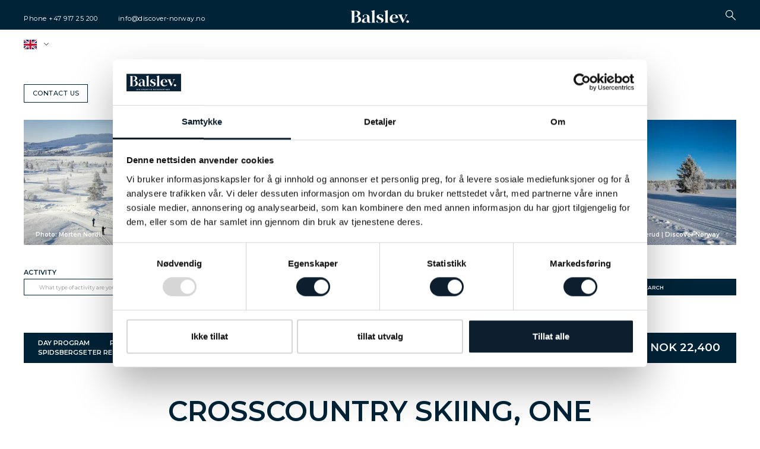

--- FILE ---
content_type: text/html; charset=utf-8
request_url: https://www.discover-norway.no/en/winter/cross-country-skiing-one-valley-two-destinations/
body_size: 23046
content:


<!doctype html>
<html lang="no">
<head>
    <meta charset="utf-8">
    <meta http-equiv="X-UA-Compatible" content="IE=edge,chrome=1">
    <meta name="viewport" content="width=device-width, initial-scale=1.0, maximum-scale=1.0, user-scalable=no">
    <title>Cross-Country Skiing, One Valley - Two Destinations Norway | Discover Norway</title>
<meta name="description" content="Experience Nordic skiing at its best with One Valley – Two Destinations: two unique areas in Gudbrandsdalen valley, and miles of pristine trails in beautiful scenery."/>
<meta property="og:title" content="Crosscountry Skiing, One Valley - Two Destinations"/>
<meta property="og:description" content="Experience Nordic skiing at its best with One Valley – Two Destinations: two unique areas in Gudbrandsdalen valley, and miles of pristine trails in beautiful scenery."/>
<meta property="og:image" content="https://www.discover-norway.no/media/bsnba1rh/tbh_2402-discover_norway_23.jpg"/>
<link rel="canonical" href="https://www.discover-norway.no/en/winter/cross-country-skiing-one-valley-two-destinations/"/>

    <link rel="preconnect" href="https://fonts.googleapis.com">
    <link rel="preconnect" crossorigin href="https://fonts.gstatic.com">
    <link rel="stylesheet" href="https://fonts.googleapis.com/css2?family=Montserrat:wght@400;500;600&amp;display=swap">
    <link rel="stylesheet" href="https://use.typekit.net/vcb5qye.css">
    <link rel="stylesheet" type="text/css" href="https://cdn.jsdelivr.net/npm/daterangepicker/daterangepicker.css" />
    <link rel="stylesheet" href="/css/site.min.css?v=y8vgI9_pUK-oDM-JiNFT-st4XDd1uzamu5Ctg-GFuv8" />
    <link rel="icon" href="/css/images/favicon.ico">

    
    <link rel="stylesheet" href="/css/leaflet.css" />


    <!-- Google Tag Manager -->
<script>(function(w,d,s,l,i){w[l]=w[l]||[];w[l].push({'gtm.start':
        new Date().getTime(),event:'gtm.js'});var f=d.getElementsByTagName(s)[0],
        j=d.createElement(s),dl=l!='dataLayer'?'&l='+l:'';j.async=true;j.src=
        'https://www.googletagmanager.com/gtm.js?id='+i+dl;f.parentNode.insertBefore(j,f);
})(window,document,'script','dataLayer','GTM-WB2D7XFF');</script>
<!-- End Google Tag Manager --><script data-cookieconsent="ignore">
    window.dataLayer = window.dataLayer || [];
    function gtag() {
        dataLayer.push(arguments);
    }
    gtag("consent", "default", {
        ad_personalization: "denied",
        ad_storage: "denied",
        ad_user_data: "denied",
        analytics_storage: "denied",
        functionality_storage: "denied",
        personalization_storage: "denied",
        security_storage: "granted",
        wait_for_update: 500,
    });
    gtag("set", "ads_data_redaction", true);
    gtag("set", "url_passthrough", true);
</script>

<!--Start of Tawk.to Script--> <script type="text/javascript"> var Tawk_API=Tawk_API||{}, Tawk_LoadStart=new Date(); (function(){ var s1=document.createElement("script"),s0=document.getElementsByTagName("script")[0]; s1.async=true; s1.src=' https://embed.tawk.to/66f40a42e5982d6c7bb42271/1i8kkg53n'; s1.charset='UTF-8'; s1.setAttribute('crossorigin','*'); s0.parentNode.insertBefore(s1,s0); })(); </script> <!--End of Tawk.to Script-->

</head>

<body id="home">
    <!-- Google Tag Manager (noscript) -->
<noscript><iframe src="https://www.googletagmanager.com/ns.html?id=GTM-WB2D7XFF"
                  height="0" width="0" style="display:none;visibility:hidden"></iframe></noscript>
<!-- End Google Tag Manager (noscript) -->
    <header class="header">
        
<div class="d-lg-inline d-none">
    
<div class="header_tiny">
    <div class="container">
        <div class="row row-fluid">
            <div class="col col-6 col-lg-4">
                <div class="header_tiny_info">
                        <span>Phone</span>  <a href="tel:&#x2B;47 917 25 200" aria-label="telephone">&#x2B;47 917 25 200</a>
                        <a href="mailto:info@discover-norway.no" aria-label="email">info@discover-norway.no</a>
                </div>
            </div>
            <div class="col">
                <div class="header_tiny_logo">
                    <a href="/en/"><img src="/css/images/balsev.svg" alt="Balslev" /></a>
                </div>
            </div>
            <div class="col col-6 col-lg-4">
                <div class="header_tiny_nav">
                    <span class="icon icon_search" aria-label="Search" role="button"></span>
                    <div class="header_tiny_search" style="display:none;">
                        <form method="get" action="/en/search" role="search">
                            <label style="display:none;" for="searchQ">Search</label>
                            <input type="search" id="searchQ" name="q" placeholder="Ditt søk her og trykk enter" class="search-input">
                            <input type="submit" value=" " aria-label="Search" style="display:none;">
                        </form>
                    </div>
                </div>
            </div>
        </div>
    </div>
</div>
<div class="header_items">
    <div class="container">
        <div class="header_items_lang languages">
            <div class="img-lang no active" role="button"><img src="/css/images/NO.svg" alt="Norsk" /></div>
            <div class="img-lang en" role="button"><img src="/css/images//EN.svg" alt="English" /></div>
            <div class="img-lang de" role="button"><img src="/css/images/DE.png" alt="Dutch" /></div>
            <div class="toggle-lang" style="display:none;">
                <a href="/" class="no" style="display:none;"><img src="/css/images/NO.svg" alt="Norge" /></a>
                <a href="/en/" class="en"><img src="/css/images/EN.svg" alt="English" /></a>
                <a href="/de/" class="de"><img src="/css/images/DE.png" alt="Dutch" /></a>
            </div>

        </div>
        <div class="header_items_logo"><a href="/en/"><img src="/css/images/logo.svg" alt="Discover Norway" /></a></div>
        <div class="row">
            <div class="col col-6 col-lg-2">
                <div class="header_items_cta">
                        <a href="/en/contact-us/" class="header_items_cta_btn">Contact us</a>
                    
                </div>
            </div>
            <div class="col">
                <div class="header_items_menu">
                    <div class="row">
                        <nav class="col" role="navigation">
                            <ul class="list-unstyled header_items_menu_main accordion-menus" role="navigation">
                                    <li class="menu-accordion header_items_menu_main_link active">
                                        <a class="menu-title" aria-haspopup="true" aria-label="Winter" href="/en/winter/">Winter</a>
                                            <div class="header_toggle">
                                                <div class="header_toggle_inner toggle_global">
                                                    <div class="header_toggle_menu menu-children" style="display:none;">
                                                        <div class="container">
                                                            <ul class="list-unstyled" role="list">
                                                                <li>
                                                                    <a class="header_toggle_link" href="/en/winter/">Winter</a>
                                                                    <div class="row">
                                                                        <div class="col">
                                                                            <ul class="list-unstyled header_toggle_submenu" role="list">
                                                                                    <li><a href="/en/winter/ski-the-peer-gynt-trail/">Ski the Peer Gynt Trail</a></li>
                                                                                    <li><a href="/en/winter/cross-country-skiing-the-jotunheimen-trail/">Cross-country skiing - The Jotunheimen Trail</a></li>
                                                                                    <li><a href="/en/winter/cross-country-skiing-one-valley-two-destinations/">Cross-Country Skiing, One Valley - Two Destinations</a></li>
                                                                                    <li><a href="/en/winter/cross-country-skiing-the-troll-trail/">Cross-country skiing - The Troll Trail</a></li>
                                                                                    <li><a href="/en/winter/lofoten-in-winter/">Lofoten in Winter</a></li>
                                                                                    <li><a href="/en/winter/winter-in-the-fjords/">Winter in the Fjords</a></li>
                                                                                    <li><a href="/en/winter/activities-and-northern-lights/">Activities and Northern Lights</a></li>
                                                                                    <li><a href="/en/winter/skiing-or-snowshoeing-in-rondane/">Skiing or snowshoeing in Rondane</a></li>
                                                                            </ul>
                                                                        </div>
                                                                        <div class="col">
                                                                            <ul class="list-unstyled header_toggle_submenu" role="list">
                                                                                    <li><a href="/en/winter/cross-country-skiing-troll-trail-south/">Cross-country skiing - Troll Trail South</a></li>
                                                                                    <li><a href="/en/winter/winter-program-in-jotunheimen/">Winter program in Jotunheimen</a></li>
                                                                                    <li><a href="/en/winter/cross-country-skiing-in-norway/">Cross-country skiing in Norway</a></li>
                                                                                    <li><a href="/en/winter/easter-escape-jotunheimen/">Easter Escape Jotunheimen</a></li>
                                                                            </ul>
                                                                        </div>
                                                                        <div class="col">
                                                                            <ul class="list-unstyled header_toggle_submenu" role="list">
                                                                            </ul>
                                                                        </div>
                                                                                <div class="col">
                                                                                    <img src="/media/vieevhib/close-up-of-cross-country-skis-standing-in-a-track-christoffer-sandmark-visit-norway-ny-str.jpg?rxy=0.7030075187969925,0.4567669172932331&amp;width=310&amp;height=184&amp;v=1daf869851ff6d0" alt="Winter" class="img-fluid" />
                                                                                </div>
                                                                                <div class="col">
                                                                                    <img src="/media/cd3l4gte/to-skiers-having-a-snack-near-by-ismenningen-fjellstuggu-snaasa-leif-arne-holme-visit-innherred.jpg?rxy=0.7192982456140351,0.5451127819548872&amp;width=310&amp;height=184&amp;v=1daf8698df020f0" alt="Winter" class="img-fluid" />
                                                                                </div>
                                                                    </div>
                                                                </li>
                                                            </ul>
                                                        </div>
                                                    </div>
                                                </div>
                                            </div>
                                    </li>
                                    <li class="menu-accordion header_items_menu_main_link">
                                        <a class="menu-title" aria-haspopup="true" aria-label="Hiking" href="/en/hiking/">Hiking</a>
                                            <div class="header_toggle">
                                                <div class="header_toggle_inner toggle_global">
                                                    <div class="header_toggle_menu menu-children" style="display:none;">
                                                        <div class="container">
                                                            <ul class="list-unstyled" role="list">
                                                                <li>
                                                                    <a class="header_toggle_link" href="/en/hiking/">Hiking</a>
                                                                    <div class="row">
                                                                        <div class="col">
                                                                            <ul class="list-unstyled header_toggle_submenu" role="list">
                                                                                    <li><a href="/en/hiking/hardanger-fjord-hiking-adventure/">Hardanger Fjord Hiking Adventure</a></li>
                                                                                    <li><a href="/en/hiking/pulpit-rock-kjerag-hiking-adventure/">Pulpit Rock &amp; Kjerag Hiking Adventure</a></li>
                                                                                    <li><a href="/en/hiking/multi-day-hike-in-jotunheimen/">Multi-day hike in Jotunheimen</a></li>
                                                                                    <li><a href="/en/hiking/hike-the-pilgrim-s-path/">Hike the Pilgrim`s Path</a></li>
                                                                                    <li><a href="/en/hiking/walk-the-explore-rondane-route/">Walk the Explore Rondane Route</a></li>
                                                                                    <li><a href="/en/hiking/hiking-the-king-s-road-kongevegen/">Hiking the King&#x2019;s Road (Kongevegen)</a></li>
                                                                                    <li><a href="/en/hiking/hike-the-top-of-norway/">Hike the top of Norway</a></li>
                                                                                    <li><a href="/en/hiking/jotunheimen-mountain-base-stay-guided-hikes/">Jotunheimen Mountain Base Stay &amp; Guided Hikes</a></li>
                                                                            </ul>
                                                                        </div>
                                                                        <div class="col">
                                                                            <ul class="list-unstyled header_toggle_submenu" role="list">
                                                                                    <li><a href="/en/hiking/hiking-holiday-at-the-foot-of-besseggen/">Hiking Holiday at the Foot of Besseggen</a></li>
                                                                            </ul>
                                                                        </div>
                                                                        <div class="col">
                                                                            <ul class="list-unstyled header_toggle_submenu" role="list">
                                                                            </ul>
                                                                        </div>
                                                                                <div class="col">
                                                                                    <img src="/media/3xwdr52o/besseggen_hilde.jpg?width=310&amp;height=184&amp;v=1db7c7b49d7e970" alt="Hiking" class="img-fluid" />
                                                                                </div>
                                                                                <div class="col">
                                                                                    <img src="/media/jp2b5ovb/large-hiking-hoevringen-ch-visitnorwaycom.jpg?rxy=0.6453634085213033,0.3942506983869515&amp;width=310&amp;height=184&amp;v=1da707781bb3600" alt="Hiking" class="img-fluid" />
                                                                                </div>
                                                                    </div>
                                                                </li>
                                                            </ul>
                                                        </div>
                                                    </div>
                                                </div>
                                            </div>
                                    </li>
                                    <li class="menu-accordion header_items_menu_main_link">
                                        <a class="menu-title" aria-haspopup="true" aria-label="Cycling" href="/en/cycling/">Cycling</a>
                                            <div class="header_toggle">
                                                <div class="header_toggle_inner toggle_global">
                                                    <div class="header_toggle_menu menu-children" style="display:none;">
                                                        <div class="container">
                                                            <ul class="list-unstyled" role="list">
                                                                <li>
                                                                    <a class="header_toggle_link" href="/en/cycling/">Cycling</a>
                                                                    <div class="row">
                                                                        <div class="col">
                                                                            <ul class="list-unstyled header_toggle_submenu" role="list">
                                                                                    <li><a href="/en/cycling/arctic-coast-cycling/">Arctic Coast Cycling</a></li>
                                                                                    <li><a href="/en/cycling/bike-around-the-hardanger-fjord/">Bike around the Hardanger Fjord</a></li>
                                                                                    <li><a href="/en/cycling/bike-vesteraalen-north-of-lofoten/">Bike Vester&#xE5;len - north of Lofoten</a></li>
                                                                                    <li><a href="/en/cycling/bike-the-islands-south-of-bergen/">Bike the Islands South of Bergen</a></li>
                                                                                    <li><a href="/en/cycling/lofoten-islands-cycling-tour/">Lofoten Islands Cycling Tour</a></li>
                                                                                    <li><a href="/en/cycling/bike-the-north-sea-cycle-route/">Bike the North Sea Cycle Route</a></li>
                                                                                    <li><a href="/en/cycling/bike-the-coast-north-of-trondheim/">Bike the Coast North of Trondheim</a></li>
                                                                                    <li><a href="/en/cycling/gravel-biking-through-jotunheimen/">Gravel biking through Jotunheimen</a></li>
                                                                            </ul>
                                                                        </div>
                                                                        <div class="col">
                                                                            <ul class="list-unstyled header_toggle_submenu" role="list">
                                                                                    <li><a href="/en/cycling/bike-from-roeros-to-trondheim/">Bike from R&#xF8;ros to Trondheim</a></li>
                                                                                    <li><a href="/en/cycling/bike-from-aalesund-to-aandalsnes/">Bike from &#xC5;lesund to &#xC5;ndalsnes</a></li>
                                                                                    <li><a href="/en/cycling/cycling-adventure-on-the-helgeland-coast/">Cycling Adventure on the Helgeland Coast</a></li>
                                                                                    <li><a href="/en/cycling/bike-the-coastal-route-of-northern-norway/">Bike the Coastal Route of Northern Norway</a></li>
                                                                                    <li><a href="/en/cycling/cycle-the-lillehammer-countryside/">Cycle the Lillehammer Countryside</a></li>
                                                                                    <li><a href="/en/cycling/cycling-round-trip-from-tromsoe-to-senja/">Cycling round trip from Troms&#xF8; to Senja</a></li>
                                                                                    <li><a href="/en/cycling/bike-the-best-of-northern-norway/">Bike the Best of Northern Norway</a></li>
                                                                                    <li><a href="/en/cycling/fjord-cycling/">Fjord Cycling</a></li>
                                                                            </ul>
                                                                        </div>
                                                                        <div class="col">
                                                                            <ul class="list-unstyled header_toggle_submenu" role="list">
                                                                                    <li><a href="/en/cycling/bike-vesteraalen-and-lofoten/">Bike Vester&#xE5;len and Lofoten</a></li>
                                                                                    <li><a href="/en/cycling/bike-arctic-coast-and-vesteraalen/">Bike Arctic Coast and Vester&#xE5;len</a></li>
                                                                                    <li><a href="/en/cycling/cycling-round-trip-at-dovre/">Cycling round trip at Dovre</a></li>
                                                                                    <li><a href="/en/cycling/bike-oslo-lillehammer-hidden-gems/">Bike Oslo - Lillehammer, hidden gems</a></li>
                                                                            </ul>
                                                                        </div>
                                                                                <div class="col">
                                                                                    <img src="/media/xxaavtcj/naeroeysund2-olav-breenkystriksveien-as.jpg?width=310&amp;height=184&amp;v=1db31c213e5b800" alt="Cycling" class="img-fluid" />
                                                                                </div>
                                                                                <div class="col">
                                                                                    <img src="/media/cozl3gs2/aask6608.jpg?width=310&amp;height=184&amp;v=1da707b148aa5d0" alt="Cycling" class="img-fluid" />
                                                                                </div>
                                                                    </div>
                                                                </li>
                                                            </ul>
                                                        </div>
                                                    </div>
                                                </div>
                                            </div>
                                    </li>
                                    <li class="menu-accordion header_items_menu_main_link">
                                        <a class="menu-title" aria-haspopup="true" aria-label="Other tours" href="/en/other-tours/">Other tours</a>
                                            <div class="header_toggle">
                                                <div class="header_toggle_inner toggle_global">
                                                    <div class="header_toggle_menu menu-children" style="display:none;">
                                                        <div class="container">
                                                            <ul class="list-unstyled" role="list">
                                                                <li>
                                                                    <a class="header_toggle_link" href="/en/other-tours/">Other tours</a>
                                                                    <div class="row">
                                                                        <div class="col">
                                                                            <ul class="list-unstyled header_toggle_submenu" role="list">
                                                                                    <li><a href="/en/other-tours/group-travel-in-norway/">Group Travel in Norway</a></li>
                                                                            </ul>
                                                                        </div>
                                                                        <div class="col">
                                                                            <ul class="list-unstyled header_toggle_submenu" role="list">
                                                                            </ul>
                                                                        </div>
                                                                        <div class="col">
                                                                            <ul class="list-unstyled header_toggle_submenu" role="list">
                                                                            </ul>
                                                                        </div>
                                                                                <div class="col">
                                                                                    <img src="/media/3l5nhwnf/kristin3.jpg?rxy=0.7017543859649122,0.5525692591061159&amp;width=310&amp;height=184&amp;v=1db1b2bd94ff040" alt="Other tours" class="img-fluid" />
                                                                                </div>
                                                                                <div class="col">
                                                                                    <img src="/media/sb5cx1cd/the-flaam-railway-flaamsdalen_oeyvind-heen-fjordscom.jpg?width=310&amp;height=184&amp;v=1db25536356ae60" alt="Other tours" class="img-fluid" />
                                                                                </div>
                                                                    </div>
                                                                </li>
                                                            </ul>
                                                        </div>
                                                    </div>
                                                </div>
                                            </div>
                                    </li>
                                    <li class="menu-accordion header_items_menu_main_link">
                                        <a class="menu-title" aria-haspopup="true" aria-label="Calendar" href="/en/calendar/">Calendar</a>
                                    </li>
                                        <li class="menu-accordion header_items_menu_main_link">
                                            <a class="menu-title" aria-haspopup="true" href="#" role="button">Info</a>
                                            <div class="header_toggle">
                                                <div class="header_toggle_inner header_toggle_info toggle_global">
                                                    <div class="header_toggle_menu menu-children" style="display:none;">
                                                        <div class="container">
                                                            <ul class="list-unstyled" role="list">
                                                                <li>
                                                                    <a class="header_toggle_link" href="javascript:">&nbsp;</a>
                                                                    <div class="row">
                                                                        <div class="col">
                                                                                    <a class="header_link" href="/en/about-us/">About us</a>
                                                                                    <a class="header_link" href="/en/contact-us/">Contact us</a>
                                                                                    <a class="header_link" href="/en/terms-and-conditions/">Terms and conditions</a>
                                                                                    <a class="header_link" href="/en/useful-information/">Useful information</a>
                                                                                    <a class="header_link" href="/en/facts-about-norway/">Facts about Norway</a>
                                                                                    <a class="header_link" href="/en/data-protection-policy/">Data protection policy</a>
                                                                                    <a class="header_link" href="/en/sustainability/">Sustainability</a>
                                                                        </div>
                                                                        <div class="col">
                                                                            <a class="header_link_heading" href="#"> &nbsp;</a>
                                                                            <ul class="list-unstyled header_toggle_submenu" role="list">
                                                                            </ul>
                                                                        </div>
                                                                        <div class="col">
                                                                            <a class="header_link_heading" href="#">&nbsp;</a>
                                                                            <ul class="list-unstyled header_toggle_submenu" role="list">
                                                                            </ul>
                                                                        </div>
                                                                        <div class="col"></div>
                                                                        <div class="col"></div>
                                                                    </div>
                                                                </li>
                                                            </ul>
                                                        </div>
                                                    </div>
                                                </div>
                                            </div>
                                        </li>
                            </ul>
                        </nav>
                    </div>
                </div>
            </div>
            <div class="col col-6 col-lg-2">
                
            </div>
        </div>
    </div>
</div>


</div>

<div class="d-lg-none d-inline">
   

<div class="header_tiny">
    <div class="container">
        <div class="row row-fluid">
            <div class="col col-4 col-lg-4">
                <div class="header_items_lang languages">
                    <a href="/" class="no"><img src="/css/images/NO.svg" alt="Norsk" /></a>
                    <a href="/en/" class="en"><img src="/css/images/EN.svg" alt="English" /></a>
                    <a href="/de/" class="de"><img src="/css/images/DE.svg" alt="Dutch" /></a>
                </div>
            </div>
            <div class="col">
                <div class="header_tiny_logo">
                    <a href="/en/"><img src="/css/images/balsev.svg" alt="Balslev" /></a>
                </div>
            </div>
            <div class="col col-4 col-lg-4">
                <div class="header_tiny_nav">
                    <span class="icon icon_search" role="button"></span>
                </div>
            </div>
        </div>
    </div>
</div>
<div class="header_tiny_search" style="display:none;">
    <form method="get" action="/en/search" role="search">
        <label style="display:none;" for="searchQ">Search</label>
        <input type="search" id="searchQ" name="q" placeholder="Ditt søk her og trykk enter" class="search-input">
        <input type="submit" value=" " aria-label="Search" style="display:none;">
    </form>
</div>
<div class="header_items">
    <div class="header_items_logo"><a href="/en/"><img src="/css/images/logo.svg" alt="Discover Norway" /></a></div>
    <div class="row row-fluid header_items_mobil justify-content-center">
        <div class="col col-6"><div class="header_items_mobil_nav mobile-menu">Menu</div></div>
        
    </div>
    <div class="header_items_nav-menu"></div>
    <div class="global-menu main-menu" style="display:none;">
        <ul class="list-unstyled global-nav" role="list">

                <li class="active accordion">
                    <a class="parent" href="/en/winter/">Winter</a><span class="title"></span>
                        <ul class="list-unstyled sub-menu description" style="display:none;" role="list">
                                <li>
                                    <a href="/en/winter/ski-the-peer-gynt-trail/">Ski the Peer Gynt Trail</a>
                                </li>
                                <li>
                                    <a href="/en/winter/cross-country-skiing-the-jotunheimen-trail/">Cross-country skiing - The Jotunheimen Trail</a>
                                </li>
                                <li class="active">
                                    <a href="/en/winter/cross-country-skiing-one-valley-two-destinations/">Cross-Country Skiing, One Valley - Two Destinations</a>
                                </li>
                                <li>
                                    <a href="/en/winter/cross-country-skiing-the-troll-trail/">Cross-country skiing - The Troll Trail</a>
                                </li>
                                <li>
                                    <a href="/en/winter/lofoten-in-winter/">Lofoten in Winter</a>
                                </li>
                                <li>
                                    <a href="/en/winter/winter-in-the-fjords/">Winter in the Fjords</a>
                                </li>
                                <li>
                                    <a href="/en/winter/activities-and-northern-lights/">Activities and Northern Lights</a>
                                </li>
                                <li>
                                    <a href="/en/winter/skiing-or-snowshoeing-in-rondane/">Skiing or snowshoeing in Rondane</a>
                                </li>
                                <li>
                                    <a href="/en/winter/cross-country-skiing-troll-trail-south/">Cross-country skiing - Troll Trail South</a>
                                </li>
                                <li>
                                    <a href="/en/winter/winter-program-in-jotunheimen/">Winter program in Jotunheimen</a>
                                </li>
                                <li>
                                    <a href="/en/winter/cross-country-skiing-in-norway/">Cross-country skiing in Norway</a>
                                </li>
                                <li>
                                    <a href="/en/winter/easter-escape-jotunheimen/">Easter Escape Jotunheimen</a>
                                </li>
                        </ul>
                </li>
                <li class=" accordion">
                    <a class="parent" href="/en/hiking/">Hiking</a><span class="title"></span>
                        <ul class="list-unstyled sub-menu description" style="display:none;" role="list">
                                <li>
                                    <a href="/en/hiking/hardanger-fjord-hiking-adventure/">Hardanger Fjord Hiking Adventure</a>
                                </li>
                                <li>
                                    <a href="/en/hiking/pulpit-rock-kjerag-hiking-adventure/">Pulpit Rock &amp; Kjerag Hiking Adventure</a>
                                </li>
                                <li>
                                    <a href="/en/hiking/multi-day-hike-in-jotunheimen/">Multi-day hike in Jotunheimen</a>
                                </li>
                                <li>
                                    <a href="/en/hiking/hike-the-pilgrim-s-path/">Hike the Pilgrim`s Path</a>
                                </li>
                                <li>
                                    <a href="/en/hiking/walk-the-explore-rondane-route/">Walk the Explore Rondane Route</a>
                                </li>
                                <li>
                                    <a href="/en/hiking/hiking-the-king-s-road-kongevegen/">Hiking the King&#x2019;s Road (Kongevegen)</a>
                                </li>
                                <li>
                                    <a href="/en/hiking/hike-the-top-of-norway/">Hike the top of Norway</a>
                                </li>
                                <li>
                                    <a href="/en/hiking/jotunheimen-mountain-base-stay-guided-hikes/">Jotunheimen Mountain Base Stay &amp; Guided Hikes</a>
                                </li>
                                <li>
                                    <a href="/en/hiking/hiking-holiday-at-the-foot-of-besseggen/">Hiking Holiday at the Foot of Besseggen</a>
                                </li>
                        </ul>
                </li>
                <li class=" accordion">
                    <a class="parent" href="/en/cycling/">Cycling</a><span class="title"></span>
                        <ul class="list-unstyled sub-menu description" style="display:none;" role="list">
                                <li>
                                    <a href="/en/cycling/arctic-coast-cycling/">Arctic Coast Cycling</a>
                                </li>
                                <li>
                                    <a href="/en/cycling/bike-around-the-hardanger-fjord/">Bike around the Hardanger Fjord</a>
                                </li>
                                <li>
                                    <a href="/en/cycling/bike-vesteraalen-north-of-lofoten/">Bike Vester&#xE5;len - north of Lofoten</a>
                                </li>
                                <li>
                                    <a href="/en/cycling/bike-the-islands-south-of-bergen/">Bike the Islands South of Bergen</a>
                                </li>
                                <li>
                                    <a href="/en/cycling/lofoten-islands-cycling-tour/">Lofoten Islands Cycling Tour</a>
                                </li>
                                <li>
                                    <a href="/en/cycling/bike-the-north-sea-cycle-route/">Bike the North Sea Cycle Route</a>
                                </li>
                                <li>
                                    <a href="/en/cycling/bike-the-coast-north-of-trondheim/">Bike the Coast North of Trondheim</a>
                                </li>
                                <li>
                                    <a href="/en/cycling/gravel-biking-through-jotunheimen/">Gravel biking through Jotunheimen</a>
                                </li>
                                <li>
                                    <a href="/en/cycling/bike-from-roeros-to-trondheim/">Bike from R&#xF8;ros to Trondheim</a>
                                </li>
                                <li>
                                    <a href="/en/cycling/bike-from-aalesund-to-aandalsnes/">Bike from &#xC5;lesund to &#xC5;ndalsnes</a>
                                </li>
                                <li>
                                    <a href="/en/cycling/cycling-adventure-on-the-helgeland-coast/">Cycling Adventure on the Helgeland Coast</a>
                                </li>
                                <li>
                                    <a href="/en/cycling/bike-the-coastal-route-of-northern-norway/">Bike the Coastal Route of Northern Norway</a>
                                </li>
                                <li>
                                    <a href="/en/cycling/cycle-the-lillehammer-countryside/">Cycle the Lillehammer Countryside</a>
                                </li>
                                <li>
                                    <a href="/en/cycling/cycling-round-trip-from-tromsoe-to-senja/">Cycling round trip from Troms&#xF8; to Senja</a>
                                </li>
                                <li>
                                    <a href="/en/cycling/bike-the-best-of-northern-norway/">Bike the Best of Northern Norway</a>
                                </li>
                                <li>
                                    <a href="/en/cycling/fjord-cycling/">Fjord Cycling</a>
                                </li>
                                <li>
                                    <a href="/en/cycling/bike-vesteraalen-and-lofoten/">Bike Vester&#xE5;len and Lofoten</a>
                                </li>
                                <li>
                                    <a href="/en/cycling/bike-arctic-coast-and-vesteraalen/">Bike Arctic Coast and Vester&#xE5;len</a>
                                </li>
                                <li>
                                    <a href="/en/cycling/cycling-round-trip-at-dovre/">Cycling round trip at Dovre</a>
                                </li>
                                <li>
                                    <a href="/en/cycling/bike-oslo-lillehammer-hidden-gems/">Bike Oslo - Lillehammer, hidden gems</a>
                                </li>
                        </ul>
                </li>
                <li class=" accordion">
                    <a class="parent" href="/en/other-tours/">Other tours</a><span class="title"></span>
                        <ul class="list-unstyled sub-menu description" style="display:none;" role="list">
                                <li>
                                    <a href="/en/other-tours/group-travel-in-norway/">Group Travel in Norway</a>
                                </li>
                        </ul>
                </li>
                <li class=" accordion">
                    <a class="parent" href="/en/calendar/">Calendar</a><span class="title"></span>
                </li>

                <li class="accordion">
                    <a class="parent" href="#" role="button">Info</a><span class="title title-block" aria-label="informasjon"></span>

                    <ul class="list-unstyled sub-menu description" style="display:none;" role="list">
                                <li><a class="header_link" href="/en/about-us/">About us</a></li>
                                <li><a class="header_link" href="/en/contact-us/">Contact us</a></li>
                                <li><a class="header_link" href="/en/terms-and-conditions/">Terms and conditions</a></li>
                                <li><a class="header_link" href="/en/useful-information/">Useful information</a></li>
                                <li><a class="header_link" href="/en/facts-about-norway/">Facts about Norway</a></li>
                                <li><a class="header_link" href="/en/data-protection-policy/">Data protection policy</a></li>
                                <li><a class="header_link" href="/en/sustainability/">Sustainability</a></li>
                    </ul>
                </li>

        </ul>
    </div>
    <div class="global-menu balslev-menu" style="display:none;">
        <div class="header_toggle_menu">
                <ul class="list-unstyled sub-menu" role="list">
                </ul>
        </div>
    </div>
</div>



</div>


    </header>
    <main class=main>
        
<div class="landing landing_activity landing_tour">

    

<div class="section section_search">
    <div class="container">
        <div data-aos="fade-in">
            

<div class="row">
            <div class="col col-6 col-lg-3">
                <div class="section_search_image">
                    <picture><source srcset="/media/tx4d1urs/venabygdsfjellet__ll_04245_1920_foto_morten_nordli.jpg?format=webp&width=365&height=270&rxy=0.467%2c0.853&quality=80 365w, /media/tx4d1urs/venabygdsfjellet__ll_04245_1920_foto_morten_nordli.jpg?format=webp&width=405&height=300&rxy=0.467%2c0.853&quality=80 405w" sizes="100vw" type="image/webp"/><source srcset="/media/tx4d1urs/venabygdsfjellet__ll_04245_1920_foto_morten_nordli.jpg?width=365&height=270&rxy=0.467%2c0.853&quality=80 365w, /media/tx4d1urs/venabygdsfjellet__ll_04245_1920_foto_morten_nordli.jpg?width=405&height=300&rxy=0.467%2c0.853&quality=80 405w" sizes="100vw" /><img alt="One Valley - Two Destinations | Discover Norway" src="/media/tx4d1urs/venabygdsfjellet__ll_04245_1920_foto_morten_nordli.jpg?width=405&height=300&rxy=0.467%2c0.853&quality=80" loading="lazy" decoding="async" class="img-fluid"/></picture>
                        <div class="photo-credit photo-credit-inline">Photo: Morten Nordli</div>
                </div>
            </div>
            <div class="col col-6 col-lg-3">
                <div class="section_search_image">
                    <picture><source srcset="/media/cxwd5n0g/tbh_2402-discover_norway_66.jpg?format=webp&width=365&height=270&quality=80 365w, /media/cxwd5n0g/tbh_2402-discover_norway_66.jpg?format=webp&width=405&height=300&quality=80 405w" sizes="100vw" type="image/webp"/><source srcset="/media/cxwd5n0g/tbh_2402-discover_norway_66.jpg?width=365&height=270&quality=80 365w, /media/cxwd5n0g/tbh_2402-discover_norway_66.jpg?width=405&height=300&quality=80 405w" sizes="100vw" /><img alt="One Valley - Two Destinations | Discover Norway" src="/media/cxwd5n0g/tbh_2402-discover_norway_66.jpg?width=405&height=300&quality=80" loading="lazy" decoding="async" class="img-fluid"/></picture>
                        <div class="photo-credit photo-credit-inline">Photo: Tone B Haugerud | Discover Norway</div>
                </div>
            </div>
            <div class="col col-6 col-lg-3">
                <div class="section_search_image">
                    <picture><source srcset="/media/3wzhhgmp/tbh_2402-discover_norway_43.jpg?format=webp&width=365&height=270&quality=80 365w, /media/3wzhhgmp/tbh_2402-discover_norway_43.jpg?format=webp&width=405&height=300&quality=80 405w" sizes="100vw" type="image/webp"/><source srcset="/media/3wzhhgmp/tbh_2402-discover_norway_43.jpg?width=365&height=270&quality=80 365w, /media/3wzhhgmp/tbh_2402-discover_norway_43.jpg?width=405&height=300&quality=80 405w" sizes="100vw" /><img alt="One Valley - Two Destinations | Discover Norway" src="/media/3wzhhgmp/tbh_2402-discover_norway_43.jpg?width=405&height=300&quality=80" loading="lazy" decoding="async" class="img-fluid"/></picture>
                        <div class="photo-credit photo-credit-inline">Photo: Tone B Haugerud | Discover Norway</div>
                </div>
            </div>
            <div class="col col-6 col-lg-3">
                <div class="section_search_image">
                    <picture><source srcset="/media/soipci2k/tbh_2402-discover_norway_50.jpg?format=webp&width=365&height=270&quality=80 365w, /media/soipci2k/tbh_2402-discover_norway_50.jpg?format=webp&width=405&height=300&quality=80 405w" sizes="100vw" type="image/webp"/><source srcset="/media/soipci2k/tbh_2402-discover_norway_50.jpg?width=365&height=270&quality=80 365w, /media/soipci2k/tbh_2402-discover_norway_50.jpg?width=405&height=300&quality=80 405w" sizes="100vw" /><img alt="One Valley - Two Destinations | Discover Norway" src="/media/soipci2k/tbh_2402-discover_norway_50.jpg?width=405&height=300&quality=80" loading="lazy" decoding="async" class="img-fluid"/></picture>
                        <div class="photo-credit photo-credit-inline">Photo: Tone B Haugerud | Discover Norway</div>
                </div>
            </div>
</div>
        </div>
    </div>
</div>
<div class="section section_search section_search_fields d-lg-block d-none" id="searchPanel">

    <div class="container">
        <div class="row">
            <div class="col col-12 col-md-3">
                <label class="section_search_label" for="activity">Activity</label>
                <div class="dropdown">
                    <button class="search-input dropdown-toggle" type="button" id="aktivityDropdownMenuButton" data-toggle="dropdown" aria-haspopup="true" aria-expanded="false">

What type of activity are you interested in?
                    </button>
                    <div class="dropdown-menu" aria-labelledby="aktivityDropdownMenuButton">
                        <a class="dropdown-item" onclick="load('all','What type of activity are you interested in?','Where would you like to travel?')">What type of activity are you interested in?</a>
                            <a class="dropdown-item" onclick="load('1069','Winter','Where would you like to travel?')">Winter</a>
                            <a class="dropdown-item" onclick="load('1070','Hiking','Where would you like to travel?')">Hiking</a>
                            <a class="dropdown-item" onclick="load('1071','Cycling','Where would you like to travel?')">Cycling</a>
                            <a class="dropdown-item" onclick="load('1072','Other tours','Where would you like to travel?')">Other tours</a>
                    </div>
                </div>
            </div>
            <div class="col col-12 col-md-3">
                <label class="section_search_label" for="destination">Destination</label>
                <div class="dropdown">
                    <button class="search-input dropdown-toggle" type="button" data-toggle="dropdown" aria-haspopup="true" aria-expanded="false" id="destinationDropDownMenuButton">
Where would you like to travel?
                    </button>
                    <div class="dropdown-menu" aria-labelledby="destinasjonDropDownMenuButton" id="destinationList">
                        <a class="dropdown-item" onclick="selectDestination('all','Where would you like to travel?','What type of activity are you interested in?')">Where would you like to travel?</a>
                        <div id="Nofiltered">
                                        <a class="dropdown-item all div-1072" onclick="selectDestination('3793','-','')" data-activityId="1072" style="display:block">-</a>
                                        <a class="dropdown-item all div-1071" onclick="selectDestination('3698','Central Norway','')" data-activityId="1071" style="display:block">Central Norway</a>
                                        <a class="dropdown-item all div-1069" onclick="selectDestination('1922','Fjord Norway','')" data-activityId="1069" style="display:block">Fjord Norway</a>
                                        <a class="dropdown-item all div-1069" onclick="selectDestination('1923','Northern Norway','')" data-activityId="1069" style="display:block">Northern Norway</a>
                                        <a class="dropdown-item all div-1071" onclick="selectDestination('1941','Southern Norway','')" data-activityId="1071" style="display:block">Southern Norway</a>
                                        <a class="dropdown-item all div-1069" onclick="selectDestination('1924','Southern Norway - Mountains','')" data-activityId="1069" style="display:block">Southern Norway - Mountains</a>
                        </div>
                        <div id="filtered" style="display:none">
                                                <a class="dropdown-item all div-1072" onclick="selectDestination('3793','-','')" data-activityId="1072" style="display:block">-</a>
                                                <a class="dropdown-item all div-1071" onclick="selectDestination('3698','Central Norway','')" data-activityId="1071" style="display:block">Central Norway</a>
                                                <a class="dropdown-item all div-1069" onclick="selectDestination('1922','Fjord Norway','')" data-activityId="1069" style="display:block">Fjord Norway</a>
                                                <a class="dropdown-item all div-1070" onclick="selectDestination('1922','Fjord Norway','')" data-activityId="1070" style="display:block">Fjord Norway</a>
                                                <a class="dropdown-item all div-1071" onclick="selectDestination('1922','Fjord Norway','')" data-activityId="1071" style="display:block">Fjord Norway</a>
                                                <a class="dropdown-item all div-1069" onclick="selectDestination('1923','Northern Norway','')" data-activityId="1069" style="display:block">Northern Norway</a>
                                                <a class="dropdown-item all div-1071" onclick="selectDestination('1923','Northern Norway','')" data-activityId="1071" style="display:block">Northern Norway</a>
                                                <a class="dropdown-item all div-1071" onclick="selectDestination('1941','Southern Norway','')" data-activityId="1071" style="display:block">Southern Norway</a>
                                                <a class="dropdown-item all div-1069" onclick="selectDestination('1924','Southern Norway - Mountains','')" data-activityId="1069" style="display:block">Southern Norway - Mountains</a>
                                                <a class="dropdown-item all div-1070" onclick="selectDestination('1924','Southern Norway - Mountains','')" data-activityId="1070" style="display:block">Southern Norway - Mountains</a>
                                                <a class="dropdown-item all div-1071" onclick="selectDestination('1924','Southern Norway - Mountains','')" data-activityId="1071" style="display:block">Southern Norway - Mountains</a>
                        </div>
                    </div>
                </div>
            </div>

            <div class="col col-12 col-md-3">
                <label class="section_search_label" for="datefilter">Date</label>
                <div class="input-group">

                    <input type="text" class="search-input" name="datefilter" id="datefilter" value="" placeholder="When do you want to travel?" autocomplete="off" />
                    <span class="input-group-append"></span>
                </div>
            </div>
            <div class="col col-12 col-md-3">
                <div class="d-md-inline d-none"><div class="section_search_label">&nbsp;</div></div>

                <div class="row row-submit">
                    <div class="col">
                        <button type="button" onclick="searchToursTest()" class="btn btn-blue">Search</button>
                    </div>
                    <div class="col col-calander">                            <a class="btn" href="/en/calendar/">Tour Calendar</a>
</div>
                </div>
            </div>
        </div>
    </div>

</div>

<input type="hidden" id="activity" value="" />
<input type="hidden" id="destination" />


    <div class="section section_nav d-lg-block d-none">
        <div class="container">
            <div class="row row-fluid">
                <div class="col col-12 col-lg-6">
                    <ul class="list-unstyled" role="navigation">
                        <li><a class="anchor" href="#Dagsprogram">Day program</a></li>
                                    <li><a class="anchor" href="#Price information 2026">Price information 2026</a></li>
                                    <li><a class="anchor" href="#Fefor H&#xF8;ifjellshotell">Fefor H&#xF8;ifjellshotell</a></li>
                                    <li><a class="anchor" href="#Spidsbergseter Resort Rondane">Spidsbergseter Resort Rondane</a></li>
                    </ul>
                </div>
                <div class="col col-12 col-lg-6">
                        <span role="heading" class="price">NOK 22,400</span>
                </div>
            </div>
        </div>
    </div>

    <div class="section section_intro">
        <div class="container">
            <div class="section_heading">
                <div data-aos="fade-up">
                    <h1>Crosscountry Skiing, One Valley - Two Destinations</h1>
                    <div class="section_heading_ingress">Explore two premier Nordic ski areas in a single trip, offering perfectly groomed trails</div>
                </div>
            </div>
        </div>
    </div>

    <div class="section_content">
        <div data-aos="fade-up">
            <div class="container">
                <div class="row row-xl">
                    <div class="col col-12 col-lg-6">
                        <div class="section_activity_item d-lg-none d-block" style="margin-bottom:20px;">
                            <div class="section_activity_info">
                                <div class="row row-main">
                                    <div class="col col-12 col-lg-7">
                                        <div class="row row-bordered">
                                            <div class="col"><label>Duration</label><div class="activity" id="duration">8 days</div></div>
                                            <div class="col"><label>Activity level</label><div class="activity" id="activityLevel">Moderate</div></div>
                                            <div class="col"><label>Tour type</label><div class="activity" id="tourType">Self-guided</div></div>
                                        </div>
                                        <div class="row row-bordered">
                                            <div class="col"><label>Distance</label><div class="activity" id="distance">Optional</div></div>
                                            <div class="col"><label>Season</label><div class="activity" id="season">February - March</div></div>
                                            <div class="col"><label>Availability</label><div class="activity" id="availabilty">Available</div></div>
                                        </div>
                                    </div>
                                    <div class="col col-12 col-lg-5 d-lg-inline d-none">
                                        <div class="row row-custom">
                                            <div class="col">
                                                <label>Highlights</label>
                                                <div class="activity highlights">
                                                    <p>Groomed trails<br>Excellent snow conditions<br>Comfortable accommodations<br>Stunning natural beauty<br>Good meals<br><br></p>
                                                </div>
                                            </div>
                                        </div>
                                    </div>
                                </div>
                                <div class="row row-fluid row-bordered" style="border-top:none;">
                                    <div class="col">
                                        <label>Included</label>
                                        <div class="activity activity_included"><p>7 x Accommodation | 7 x Breakfast | 7 x Self-packed lunch | 7 x Dinner | Return transfer from Oslo Airport | Hotel transfer</p>
<p>Must be booked a minimum of 30 days prior to tour start.</p></div>
                                    </div>
                                </div>
                                

                                    <div class="row row-fluid row-th">
                                        <div class="col col-3"><label>Day</label></div>
                                        <div class="col"><label>Duration</label></div>
                                        <div class="col"><label>Free seats</label></div>
                                        <div class="col"><label>Price from</label></div>
                                        <div class="col d-lg-inline d-none" style="flex: 0 0 9.5rem;"></div>
                                    </div>
                                        <div class="row row-fluid row-bordered">
                                            <div class="col col-3"><div class="activity">05 Mar 26 - 12 Mar 26</div></div>
                                            <div class="col"><div class="activity">8 Days</div></div>
                                            <div class="col"><div class="activity">0</div></div>
                                            <div class="col"><div class="activity">NOK 22,400,-</div></div>
                                            <div class="col d-lg-inline d-none" style="flex: 0 0 9.5rem;">
                                                <div class="activity" style="margin:0 1rem;">
                                                    <a class="btn btn-red" target="_blank" href="https://bestill.discover-norway.no/book.html?tourid=6373463-DN">
                                                        SOLD OUT
                                                    </a>
                                                </div>
                                            </div>
                                            <div class="col col-12 d-lg-none d-inline" style="border:none;border-top: 1px solid #e0e0e0;">
                                                <div class="activity" style="margin:10px auto 30px auto;max-width:50%;">
                                                    <a class="btn btn-red" target="_blank" href="https://bestill.discover-norway.no/book.html?tourid=6373463-DN">
                                                        SOLD OUT
                                                    </a>
                                                </div>
                                            </div>
                                        </div>
                                    <div class="see-rest" style="display:none;">

                                    </div>

                            </div>
                        </div>
                        <div class="section_content_inner">
                            <div class="section_content_text">
                                    <div class="read-wrapper">
                                        <div class="text_wrapper">
                                            <p>Experience Nordic skiing at its best with One Valley – Two Destinations: two unique areas in <a rel="noopener" href="https://www.visitnorway.com/places-to-go/eastern-norway/the-gudbrandsdalen-valley/" target="_blank">Gudbrandsdalen valley</a>, and miles of pristine trails in beautiful scenery.</p>
<p data-start="353" data-end="871">Embark on an unforgettable ski holiday in Norway with our cross-country ski package. Discover breathtaking winter landscapes as you explore endless kilometers of groomed cross-country ski trails. Glide through peaceful forests, across frozen lakes on one side of the valley, and enjoy sweeping views from a mountain plateau overlooking <a rel="noopener" href="https://rondane-dovre.no/en/" target="_blank">Rondane National Park</a> on the other. With trails suited for beginners and seasoned skiers alike, this trip offers the perfect mix of challenge and enjoyment.</p>
<p data-start="873" data-end="1076">Your journey begins at the historic Fefor Hotel, known for its traditional charm and panoramic mountain views. Relax in cozy rooms, enjoy authentic Norwegian cuisine, and soak in the warm atmosphere.</p>
<p data-start="1078" data-end="1227">Next, stay at the inviting Spidsbergseter Resort, offering excellent amenities, a serene wellness area, and hearty meals to fuel your adventures.</p>
<p data-start="1229" data-end="1361">We handle all the logistics—from ski rentals to airport transfers—so you can fully enjoy your winter vacation in Norway.</p>
<h2>Explore One Valley - Two Destinations Cross-Country Skiing with Discover Norway!</h2>
<p><a href="/en/winter/" title="Ski tours">More winter tours.</a><br><a href="/en/facts-about-norway/" title="Facts about Norway">Facts about Norway.</a></p>
<p> </p>
                                            <div class="clearfix"></div>
                                        </div>
                                        <div class="read-more more-text" onclick="expand(this,event)"><span class="more">See more info</span><span class="less">See less info</span></div>
                                    </div>
                            </div>


    <div class="section section_grid">
        <div class="row row-fluid">
            <div class="col col-12 col-sm-4">
                <div class="section_grid_image">
                    <img src="/media/vieevhib/close-up-of-cross-country-skis-standing-in-a-track-christoffer-sandmark-visit-norway-ny-str.jpg?rxy=0.7030075187969925,0.4567669172932331&amp;width=450&amp;height=390&amp;v=1daf869851ff6d0" alt="Skitur i Peer Gynt l&#xF8;ypa | Ski the Peer Gynt Trail | Discover Norway, Skiturer i Norge" class="img-fluid d-lg-none d-block" />
                    <div class="section_grid_image_bg d-lg-flex d-none" style="background-image:url('/media/vieevhib/close-up-of-cross-country-skis-standing-in-a-track-christoffer-sandmark-visit-norway-ny-str.jpg');" aria-label="Skitur i Peer Gynt l&#xF8;ypa | Ski the Peer Gynt Trail | Discover Norway, Skiturer i Norge"></div>
                </div>
            </div>
            <div class="col">
                <div class="section_grid_text">
                    <p class="MsoNormal"><span style="mso-ansi-language: EN-US;" lang="EN-US">The trip was excellent, being at two different lodges allowed us to ski at our abilities and do the amount of distance each of us wanted to do each day.  The food was great, and the lodges were excellent.  It was a great way to see the cross-country trails in Norway.  Thank you for putting the trip together, we really appreciated the trip!</span></p>
                    <div><strong class="section_grid_text_client-name">One Valley - Two Destinations, February 2025</strong></div>
                    <em>Jennifer and Joel, USA</em>
                </div>
            </div>
        </div>
    </div>
                            <span class="anchor" id="Dagsprogram"></span>
                            <div class="section_content_heading">Day program</div>
                            <div class="section_activity_info" style="overflow:visible;">
                                <div class="row row-fluid row-main row-program">
                                    <div class="col">
                                                <div class="row row-fluid row-bordered">
                                                    <div class="col-1"><label>&nbsp;</label><div class="activity" id="duration">1</div></div>
                                                    <div class="col"><label>Day</label><div class="activity" id="day">Thursday</div></div>
                                                    <div class="col"><label>Departure</label><div class="activity" id="departure">Oslo Airport</div></div>
                                                    <div class="col"><label>Distance</label><div class="activity" id="distance"></div></div>
                                                    <div class="col col-4"><label>Accommodation</label><div class="activity" id="accommodation">Fefor H&#xF8;ifjellshotell</div></div>
                                                </div>
                                                <div class="accordion">
                                                    <span class="title"></span>
                                                    <div class="description" style="display:none;"><p><strong>Arrival at Fefor</strong></p>
<p>Transfer by train from Oslo Airport at about 14.30.<br>Hotel transfer to Fefor, arrival at about 18.00.</p>
<p>Dinner at Fefor.</p></div>
                                                </div>
                                                <div class="row row-fluid row-bordered">
                                                    <div class="col-1"><label>&nbsp;</label><div class="activity" id="duration">2</div></div>
                                                    <div class="col"><label>Day</label><div class="activity" id="day">Friday</div></div>
                                                    <div class="col"><label>Departure</label><div class="activity" id="departure">Fefor</div></div>
                                                    <div class="col"><label>Distance</label><div class="activity" id="distance">Optional</div></div>
                                                    <div class="col col-4"><label>Accommodation</label><div class="activity" id="accommodation">Fefor H&#xF8;ifjellshotell</div></div>
                                                </div>
                                                <div class="accordion">
                                                    <span class="title"></span>
                                                    <div class="description" style="display:none;"><p><strong>Fefor - Skiing in the area</strong></p>
<p>Breakfast/lunch 08:00 - 12:00.</p>
<p>Pick up rental skis.</p>
<p>At Fefor you will find terrain that suits almost any level of skiing. About 110 km of ski tracks are groomed, starting from the door step of the hotel, so you can go out into the fresh tracks just after breakfast.</p>
<p>Nature is untouched, the area is quiet and you might even get a glimpse of the rich wildlife here. The frozen lake and the snow covered forrest gives the perfect surroundings for long days in the tracks.</p>
<p>One of the most popular places for a break in the area is the log cabin of Haakon VII, named after the royal family who often used to come here. Ski resorts Gålå and Skeikampen are connected to the south and Espedalen to the northwest.</p>
<p>If you are feeling tired or the weather is not the best you can relax by the fireplace, read a book in the library or chill out in the pool area. </p>
<p>Afternoon snack 14:00 - 16:00: Warm meal followed by cakes and pastries.<br><br>Dinner at Fefor.</p>
<p> </p></div>
                                                </div>
                                                <div class="row row-fluid row-bordered">
                                                    <div class="col-1"><label>&nbsp;</label><div class="activity" id="duration">3</div></div>
                                                    <div class="col"><label>Day</label><div class="activity" id="day">Saturday</div></div>
                                                    <div class="col"><label>Departure</label><div class="activity" id="departure">Fefor </div></div>
                                                    <div class="col"><label>Distance</label><div class="activity" id="distance">Optional</div></div>
                                                    <div class="col col-4"><label>Accommodation</label><div class="activity" id="accommodation">Fefor H&#xF8;ifjellshotell</div></div>
                                                </div>
                                                <div class="accordion">
                                                    <span class="title"></span>
                                                    <div class="description" style="display:none;"><p><strong>Fefor - Skiing in the area</strong></p>
<p>Breakfast/lunch 08:00 - 12:00.</p>
<p>Afternoon snack 14:00 - 16:00: Warm meal followed by cakes and pastries.<br><br>Dinner at Fefor.</p></div>
                                                </div>
                                                <div class="row row-fluid row-bordered">
                                                    <div class="col-1"><label>&nbsp;</label><div class="activity" id="duration">4</div></div>
                                                    <div class="col"><label>Day</label><div class="activity" id="day">Sunday</div></div>
                                                    <div class="col"><label>Departure</label><div class="activity" id="departure">Fefor H&#xF8;ifjellshotell</div></div>
                                                    <div class="col"><label>Distance</label><div class="activity" id="distance">Optional</div></div>
                                                    <div class="col col-4"><label>Accommodation</label><div class="activity" id="accommodation">Spidsbergseter Resort Rondane</div></div>
                                                </div>
                                                <div class="accordion">
                                                    <span class="title"></span>
                                                    <div class="description" style="display:none;"><p><strong>Hotel transfer to Spidsbergseter.</strong></p>
<p>Breakfast/lunch 08:00 - 10:00.</p>
<p>Hotel transfer from Fefor to Spidsbergseter at 10.00. </p>
<p>Pick up rental skis on arrival.</p>
<p>You have the whole afternoon to go skiing in the tracks at Venabygsfjellet mountain plateu. More than 150 km of groomed ski trails start right outside the hotel door. Venabygdsfjellet has a unique and gentle trail network in magnificent nature south of Rondane. Here, you can combine the most beautiful hikes in both high mountain and mountain birch terrain. </p>
<p>The trails offer stunning panoramic views of the surrounding mountains, including the iconic peaks of the Rondane range to the north. On clear days, the vistas are truly breathtaking, with snow-capped peaks stretching out into the distance.</p>
<p>After a wonderful day out, you can enjoyv the Mountain Spa with a climbing wall, hot tub, steam sauna, and more. End the day with a delicious dinner.</p>
<p>Dinner at Spidsbergseter.</p></div>
                                                </div>
                                                <div class="row row-fluid row-bordered">
                                                    <div class="col-1"><label>&nbsp;</label><div class="activity" id="duration">5</div></div>
                                                    <div class="col"><label>Day</label><div class="activity" id="day">Monday</div></div>
                                                    <div class="col"><label>Departure</label><div class="activity" id="departure">Spidsbergseter</div></div>
                                                    <div class="col"><label>Distance</label><div class="activity" id="distance">Optional</div></div>
                                                    <div class="col col-4"><label>Accommodation</label><div class="activity" id="accommodation">Spidsbergseter Resort Rondane</div></div>
                                                </div>
                                                <div class="accordion">
                                                    <span class="title"></span>
                                                    <div class="description" style="display:none;"><p><strong>Spidsbergseter - Skiing in the area</strong></p>
<p>Breakfast 08:00 - 10:00</p>
<p>Dinner at Spidsbergseter.</p></div>
                                                </div>
                                                <div class="row row-fluid row-bordered">
                                                    <div class="col-1"><label>&nbsp;</label><div class="activity" id="duration">6</div></div>
                                                    <div class="col"><label>Day</label><div class="activity" id="day">Tuesday</div></div>
                                                    <div class="col"><label>Departure</label><div class="activity" id="departure">Spidsbergseter</div></div>
                                                    <div class="col"><label>Distance</label><div class="activity" id="distance">Optional</div></div>
                                                    <div class="col col-4"><label>Accommodation</label><div class="activity" id="accommodation">Spidsbergseter Resort Rondane</div></div>
                                                </div>
                                                <div class="accordion">
                                                    <span class="title"></span>
                                                    <div class="description" style="display:none;"><p><strong>Spidsbergseter - Skiing in the area</strong></p>
<p>Breakfast 08:00 - 10:00</p>
<p>Dinner at Spidsbergseter.</p></div>
                                                </div>
                                                <div class="row row-fluid row-bordered">
                                                    <div class="col-1"><label>&nbsp;</label><div class="activity" id="duration">7</div></div>
                                                    <div class="col"><label>Day</label><div class="activity" id="day">Wednesday</div></div>
                                                    <div class="col"><label>Departure</label><div class="activity" id="departure">Spidsbergseter</div></div>
                                                    <div class="col"><label>Distance</label><div class="activity" id="distance">Optional</div></div>
                                                    <div class="col col-4"><label>Accommodation</label><div class="activity" id="accommodation">Spidsbergseter Resort Rondane</div></div>
                                                </div>
                                                <div class="accordion">
                                                    <span class="title"></span>
                                                    <div class="description" style="display:none;"><p><strong>Spidsbergseter - Skiing in the area</strong></p>
<p>Breakfast 08:00 - 10:00</p>
<p>Dinner at Spidsbergseter.</p></div>
                                                </div>
                                                <div class="row row-fluid row-bordered">
                                                    <div class="col-1"><label>&nbsp;</label><div class="activity" id="duration">8</div></div>
                                                    <div class="col"><label>Day</label><div class="activity" id="day">Thursday</div></div>
                                                    <div class="col"><label>Departure</label><div class="activity" id="departure">Spidsbergseter</div></div>
                                                    <div class="col"><label>Distance</label><div class="activity" id="distance"></div></div>
                                                    <div class="col col-4"><label>Accommodation</label><div class="activity" id="accommodation"></div></div>
                                                </div>
                                                <div class="accordion">
                                                    <span class="title"></span>
                                                    <div class="description" style="display:none;"><p><strong>Breakfast and departure.</strong></p>
<p>Hotel transfer and return to Oslo Airport by train. Arrival at Oslo Airport after 14.30.</p></div>
                                                </div>
                                    </div>
                                </div>
                            </div>
                        </div>
                    </div>
                    <div class="col col-12 col-lg-6">
                        <div class="section_activity_item d-lg-block d-none">
                            <div class="section_activity_info">
                                <div class="row row-main">
                                    <div class="col col-12 col-lg-7">
                                        <div class="row row-bordered">
                                            <div class="col"><label>Duration</label><div class="activity" id="duration">8 days</div></div>
                                            <div class="col"><label>Activity level</label><div class="activity" id="activityLevel">Moderate</div></div>
                                            <div class="col"><label>Tour type</label><div class="activity" id="tourType">Self-guided</div></div>
                                        </div>
                                        <div class="row row-bordered">
                                            <div class="col"><label>Distance</label><div class="activity" id="distance">Optional</div></div>
                                            <div class="col"><label>Season</label><div class="activity" id="season">February - March</div></div>
                                            <div class="col"><label>Availability</label><div class="activity" id="availabilty">Available</div></div>
                                        </div>
                                    </div>
                                    <div class="col col-12 col-lg-5 d-lg-inline d-none">
                                        <div class="row row-custom">
                                            <div class="col">
                                                <label>Highlights</label>
                                                <div class="activity highlights">
                                                    <p>Groomed trails<br>Excellent snow conditions<br>Comfortable accommodations<br>Stunning natural beauty<br>Good meals<br><br></p>
                                                </div>
                                            </div>
                                        </div>
                                    </div>
                                </div>
                                <div class="row row-fluid row-bordered" style="border-top:none;">
                                    <div class="col">
                                        <label>Included</label>
                                        <div class="activity activity_included"><p>7 x Accommodation | 7 x Breakfast | 7 x Self-packed lunch | 7 x Dinner | Return transfer from Oslo Airport | Hotel transfer</p>
<p>Must be booked a minimum of 30 days prior to tour start.</p></div>
                                    </div>
                                </div>                                

                                    <div class="row row-fluid row-th">
                                        <div class="col col-3"><label>Day</label></div>
                                        <div class="col"><label>Duration</label></div>
                                        <div class="col"><label>Free seats</label></div>
                                        <div class="col"><label>Price from</label></div>
                                        <div class="col d-lg-inline d-none" style="flex: 0 0 9.5rem;"></div>
                                    </div>
                                        <div class="row row-fluid row-bordered">
                                            <div class="col col-3"><div class="activity">05 Mar 26 - 12 Mar 26</div></div>
                                            <div class="col"><div class="activity">8 Days</div></div>
                                            <div class="col"><div class="activity">0</div></div>
                                            <div class="col"><div class="activity">NOK 22,400</div></div>
                                            <div class="col d-lg-inline d-none" style="flex: 0 0 9.5rem;">
                                                <div class="activity" style="margin:0 1rem;">
                                                    <a class="btn btn-red" target="_blank" href="https://bestill.discover-norway.no/book.html?tourid=6373463-DN">
                                                        SOLD OUT
                                                    </a>
                                                </div>
                                            </div>
                                            <div class="col col-12 d-lg-none d-inline" style="border:none;border-top: 1px solid #e0e0e0;">
                                                <div class="activity" style="margin:10px auto 30px auto;max-width:50%;">
                                                    <a class="btn btn-red" target="_blank" href="https://bestill.discover-norway.no/book.html?tourid=6373463-DN">
                                                        SOLD OUT
                                                    </a>
                                                </div>
                                            </div>
                                        </div>
                                    <div class="see-rest" style="display:none;">

                                    </div>

                            </div>

                        </div>
                        <div class="section_activity_image" style="margin-top:4rem;">
                                <ul class="gallerySection">
                                        <li>
                                            <picture><source srcset="/media/bsnba1rh/tbh_2402-discover_norway_23.jpg?format=webp&width=365&height=243&rxy=0.431%2c0.434&quality=80 365w, /media/bsnba1rh/tbh_2402-discover_norway_23.jpg?format=webp&width=535&height=355&rxy=0.431%2c0.434&quality=80 535w, /media/bsnba1rh/tbh_2402-discover_norway_23.jpg?format=webp&width=820&height=545&rxy=0.431%2c0.434&quality=80 820w" sizes="100vw" type="image/webp"/><source srcset="/media/bsnba1rh/tbh_2402-discover_norway_23.jpg?width=365&height=243&rxy=0.431%2c0.434&quality=80 365w, /media/bsnba1rh/tbh_2402-discover_norway_23.jpg?width=535&height=355&rxy=0.431%2c0.434&quality=80 535w, /media/bsnba1rh/tbh_2402-discover_norway_23.jpg?width=820&height=545&rxy=0.431%2c0.434&quality=80 820w" sizes="100vw" /><img alt="One Valley - Two Destinations | Discover Norway" src="/media/bsnba1rh/tbh_2402-discover_norway_23.jpg?width=820&height=545&rxy=0.431%2c0.434&quality=80" loading="lazy" decoding="async" class="img-fluid"/></picture>
                                                <div class="photo-credit photo-credit-inline">Photo:  Tone B Haugerud | Discover Norway</div>
                                        </li>
                                </ul>
                        </div>


<span class="anchor" id="Price information 2026"></span>
<div class="section_content_heading">Price information 2026</div>
<div class="section_content_info section_content_text">


<p><strong>Available dates 2026:<br></strong>12 - 19 February<br>19 - 26 February<br>5 - 12 March</p>
<p><strong>Price per person:</strong><br>NOK 22,400 in a double room</p>
<p><strong>Single room supplement: </strong><br>NOK 8,100</p>
<p><strong>Not included in the price:</strong><br>Travel- and cancellation insurance<br>Beverages and snacks<br>Ski rental</p>
<p><strong>Extra:</strong><br>Additional cost for train tickets from/to Oslo Central Station (Train tickets from/to Oslo Airport is included)<br>Extra accommodation Oslo, Oslo Airport, Lillehammer. Ask for a quote.</p>
<p><strong>Ski rental:</strong><br>Ski, poles and boots Fefor/Spidsbergseter: NOK 2, 010.-</p></div><span class="anchor" id="Fefor H&#xF8;ifjellshotell"></span>
<div class="section_content_heading">Fefor H&#xF8;ifjellshotell</div>
<div class="section_content_info section_content_mixed">
            <div class="section_content_mixed_inner">
                <div class="row ">
                    <div class="col col-12 col-md-6">
                        <div data-aos="fade-up">
                            <div class="section_content_mixed_image">
<picture><source srcset="/media/ol5lchpm/tbh_2402-discover_norway_44.jpg?format=webp&width=365&height=203&quality=80 365w, /media/ol5lchpm/tbh_2402-discover_norway_44.jpg?format=webp&width=535&height=297&quality=80 535w" sizes="100vw" type="image/webp"/><source srcset="/media/ol5lchpm/tbh_2402-discover_norway_44.jpg?width=365&height=203&quality=80 365w, /media/ol5lchpm/tbh_2402-discover_norway_44.jpg?width=535&height=297&quality=80 535w" sizes="100vw" /><img alt="One Valley - Two Destinations | Discover Norway" src="/media/ol5lchpm/tbh_2402-discover_norway_44.jpg?width=535&height=297&quality=80" loading="lazy" decoding="async" class="img-fluid"/></picture>                            </div>
                        </div>
                    </div>
                    <div class="col col-12 col-md-6">
                        <div data-aos="fade-up" data-aos-delay="250">
                            <div class="section_mixed_inner">
                                <div class="section_content_mixed_heading">One of Norway&#x27;s oldest mountain lodges</div>
                                <div class="section_content_mixed_pre-heading"></div>
                                <div class="section_content_mixed_text">
                                    <p>Fefor is a charming mountain resort that combines classic elegance with the cozy atmosphere of a log cabin, complete with multiple fireplaces and warm snugs. Fefor still represents the classic elegance and glamour enjoyed by many royals in the early 1900s. Beautiful lake view. Indoor pool and sauna.</p>
                                </div>
                            </div>
                        </div>
                    </div>
                </div>
            </div>

</div>
<span class="anchor" id="Spidsbergseter Resort Rondane"></span>
<div class="section_content_heading">Spidsbergseter Resort Rondane</div>
<div class="section_content_info section_content_mixed">
            <div class="section_content_mixed_inner">
                <div class="row ">
                    <div class="col col-12 col-md-6">
                        <div data-aos="fade-up">
                            <div class="section_content_mixed_image">
<picture><source srcset="/media/ebmjrgrc/venabygdsfjellet__ll_04245_1920_foto_morten_nordli.jpg?format=webp&width=365&height=203&rxy=0.468%2c0.575&quality=80 365w, /media/ebmjrgrc/venabygdsfjellet__ll_04245_1920_foto_morten_nordli.jpg?format=webp&width=535&height=297&rxy=0.468%2c0.575&quality=80 535w" sizes="100vw" type="image/webp"/><source srcset="/media/ebmjrgrc/venabygdsfjellet__ll_04245_1920_foto_morten_nordli.jpg?width=365&height=203&rxy=0.468%2c0.575&quality=80 365w, /media/ebmjrgrc/venabygdsfjellet__ll_04245_1920_foto_morten_nordli.jpg?width=535&height=297&rxy=0.468%2c0.575&quality=80 535w" sizes="100vw" /><img alt="Skitur s&#248;r i Troll&#248;ypa | Ski tour in the south part of the Troll Trail | Discover Norway" src="/media/ebmjrgrc/venabygdsfjellet__ll_04245_1920_foto_morten_nordli.jpg?width=535&height=297&rxy=0.468%2c0.575&quality=80" loading="lazy" decoding="async" class="img-fluid"/></picture>                            </div>
                        </div>
                    </div>
                    <div class="col col-12 col-md-6">
                        <div data-aos="fade-up" data-aos-delay="250">
                            <div class="section_mixed_inner">
                                <div class="section_content_mixed_heading">Cozy hotel at Venabygdsfjellet mountain plateau</div>
                                <div class="section_content_mixed_pre-heading"></div>
                                <div class="section_content_mixed_text">
                                    <p>A charming mountain hotel at 930 meters above sea level, located near Rondane National Park. Indoor pool, hot tub, steam bath, saunas, and a climbing wall – all with panoramic mountain views.</p>
                                </div>
                            </div>
                        </div>
                    </div>
                </div>
            </div>

</div>
                    </div>
                </div>
            </div>
        </div>
    </div>
</div>

<div class="tour-related">
    
    <div class="section section_activity section_feeds">
        <div class="container">
            <div class="section_heading">
                <h2>Other popular tours</h2>
            </div>
            <div class="row row-lg">

    <div class="col col-12 col-xl-4 col-lg-6 col-md-6">
        <div class="section_activity_item">
            <div class="section_activity_heading">Jotunheimen Cross-country Trail</div>
            <div class="section_activity_pre-heading">Ski tour and winter vacation in the land of fairytales.</div>
            <div class="section_activity_image">
                        <a href="/en/winter/cross-country-skiing-the-jotunheimen-trail/">
                        <picture><source srcset="/media/qfyetbwf/dsc_2725-foto-terje-rakke-nordic-life.jpg?format=webp&width=365&height=243&quality=80 365w, /media/qfyetbwf/dsc_2725-foto-terje-rakke-nordic-life.jpg?format=webp&width=535&height=355&quality=80 535w" sizes="100vw" type="image/webp"/><source srcset="/media/qfyetbwf/dsc_2725-foto-terje-rakke-nordic-life.jpg?width=365&height=243&quality=80 365w, /media/qfyetbwf/dsc_2725-foto-terje-rakke-nordic-life.jpg?width=535&height=355&quality=80 535w" sizes="100vw" /><img alt="Skitur i Jotunheimenl&#248;ypa | Jotunheimen cross-country ski trail | Discover Norway" src="/media/qfyetbwf/dsc_2725-foto-terje-rakke-nordic-life.jpg?width=535&height=355&quality=80" loading="lazy" decoding="async" class="img-fluid"/></picture>
                            <div class="photo-credit photo-credit-inline">Photo: Terje Rakke, Nordic Life</div>
</a>
            </div>
            <a href="/en/winter/cross-country-skiing-the-jotunheimen-trail/" class="section_activity_text">
                Jotunheimen Cross-country Trail is stretching through gentle forest areas and rough mountain terrain, from the area north of Lemonsjøen, westwards to Gjende and the Jotunheimen National Park.
            </a>

            <div class="section_activity_info">
                <div class="row row-bordered">
                    <div class="col"><label>Duration</label><div class="activity" id="duration">8 days</div></div>
                    <div class="col"><label>Activity level</label><div class="activity" id="activityLevel">Moderate</div></div>
                    <div class="col"><label>Tour type</label><div class="activity" id="tourType">Self-guided</div></div>
                </div>
                <div class="row row-bordered">
                    <div class="col"><label>Distance</label><div class="activity" id="distance">40 km &#x2B;</div></div>
                    <div class="col"><label>Season</label><div class="activity" id="season">February - March</div></div>
                    <div class="col"><label>Availability</label><div class="activity" id="availabilty">Available</div></div>
                </div>
                <div class="row">
                    <div class="col"><a class="btn btn-blue" href="/en/winter/cross-country-skiing-the-jotunheimen-trail/">More info</a></div>
                    <div class="col"><a class="btn" href="/en/winter/">Winter</a></div>
                    <div class="col">
                            <span class="price">NOK 20,100</span>
                    </div>
                </div>
            </div>
        </div>
    </div>

    <div class="col col-12 col-xl-4 col-lg-6 col-md-6">
        <div class="section_activity_item">
            <div class="section_activity_heading">Ski the Peer Gynt Trail</div>
            <div class="section_activity_pre-heading">Nordic skiing - from one hotel to the next with luggage transfer</div>
            <div class="section_activity_image">
                    <a class="section_tag btn btn-blue" role="button" style="background-color:#b30010" href="#">Bestseller</a>
                        <a href="/en/winter/ski-the-peer-gynt-trail/">
                        <picture><source srcset="/media/t21pvf34/tbh_2402-discover_norway_61.jpg?format=webp&width=365&height=243&rxy=0.594%2c0.342&quality=80 365w, /media/t21pvf34/tbh_2402-discover_norway_61.jpg?format=webp&width=535&height=355&rxy=0.594%2c0.342&quality=80 535w" sizes="100vw" type="image/webp"/><source srcset="/media/t21pvf34/tbh_2402-discover_norway_61.jpg?width=365&height=243&rxy=0.594%2c0.342&quality=80 365w, /media/t21pvf34/tbh_2402-discover_norway_61.jpg?width=535&height=355&rxy=0.594%2c0.342&quality=80 535w" sizes="100vw" /><img alt="Skitur i Peer Gynt l&#248;ypa | Ski the Peer Gynt Trail | Discover Norway" src="/media/t21pvf34/tbh_2402-discover_norway_61.jpg?width=535&height=355&rxy=0.594%2c0.342&quality=80" loading="lazy" decoding="async" class="img-fluid"/></picture>
                            <div class="photo-credit photo-credit-inline">Photo: Tone B Haugerud</div>
</a>
            </div>
            <a href="/en/winter/ski-the-peer-gynt-trail/" class="section_activity_text">
                Ski the Peer Gynt Trail, a unique ski tour in beautiful winter landscape with groomed trails, mountain views and varied terrain. It is located close to the Olympic City Lillehammer in some of Norway's best cros&hellip;
            </a>

            <div class="section_activity_info">
                <div class="row row-bordered">
                    <div class="col"><label>Duration</label><div class="activity" id="duration">8 days</div></div>
                    <div class="col"><label>Activity level</label><div class="activity" id="activityLevel">Moderate</div></div>
                    <div class="col"><label>Tour type</label><div class="activity" id="tourType">Self-guided</div></div>
                </div>
                <div class="row row-bordered">
                    <div class="col"><label>Distance</label><div class="activity" id="distance">60 km &#x2B;</div></div>
                    <div class="col"><label>Season</label><div class="activity" id="season">February - April</div></div>
                    <div class="col"><label>Availability</label><div class="activity" id="availabilty">Available</div></div>
                </div>
                <div class="row">
                    <div class="col"><a class="btn btn-blue" href="/en/winter/ski-the-peer-gynt-trail/">More info</a></div>
                    <div class="col"><a class="btn" href="/en/winter/">Winter</a></div>
                    <div class="col">
                            <span class="price">NOK 22, 900</span>
                    </div>
                </div>
            </div>
        </div>
    </div>

    <div class="col col-12 col-xl-4 col-lg-6 col-md-6">
        <div class="section_activity_item">
            <div class="section_activity_heading">Explore Rondane - Skiing or snowshoeing</div>
            <div class="section_activity_pre-heading">Easy terrain from lodge to lodge with luggage transport</div>
            <div class="section_activity_image">
                        <a href="/en/winter/skiing-or-snowshoeing-in-rondane/">
                        <picture><source srcset="/media/0pvckvpg/sco_mon_0417-4977.jpg?format=webp&width=365&height=243&quality=80 365w, /media/0pvckvpg/sco_mon_0417-4977.jpg?format=webp&width=535&height=355&quality=80 535w" sizes="100vw" type="image/webp"/><source srcset="/media/0pvckvpg/sco_mon_0417-4977.jpg?width=365&height=243&quality=80 365w, /media/0pvckvpg/sco_mon_0417-4977.jpg?width=535&height=355&quality=80 535w" sizes="100vw" /><img alt="Skitur eller trugetur i Rondane | Skiing or Snowshoeing in Rondane | Discover Norway" src="/media/0pvckvpg/sco_mon_0417-4977.jpg?width=535&height=355&quality=80" loading="lazy" decoding="async" class="img-fluid"/></picture>
                            <div class="photo-credit photo-credit-inline">Photo: Yngve Ask/ Mountains of Norway</div>
</a>
            </div>
            <a href="/en/winter/skiing-or-snowshoeing-in-rondane/" class="section_activity_text">
                Explore Rondane - Skiing and snowshoeing and experience the magic of winter in Norway. The landscape is impressive, with great mountain views. The terrain at Høvringen is gentle, and suits all. Familiy discount&hellip;
            </a>

            <div class="section_activity_info">
                <div class="row row-bordered">
                    <div class="col"><label>Duration</label><div class="activity" id="duration">7 days</div></div>
                    <div class="col"><label>Activity level</label><div class="activity" id="activityLevel">Easy</div></div>
                    <div class="col"><label>Tour type</label><div class="activity" id="tourType">Self-guided</div></div>
                </div>
                <div class="row row-bordered">
                    <div class="col"><label>Distance</label><div class="activity" id="distance">30 km &#x2B;</div></div>
                    <div class="col"><label>Season</label><div class="activity" id="season">February - April</div></div>
                    <div class="col"><label>Availability</label><div class="activity" id="availabilty">On request</div></div>
                </div>
                <div class="row">
                    <div class="col"><a class="btn btn-blue" href="/en/winter/skiing-or-snowshoeing-in-rondane/">More info</a></div>
                    <div class="col"><a class="btn" href="/en/winter/">Winter</a></div>
                    <div class="col">
                    </div>
                </div>
            </div>
        </div>
    </div>
            </div>
        </div>
    </div>

</div>
<input type="hidden" value="" id="hdnTourKey" />



    </main>
    <footer class="footer">
        
<div class="footer_items">
    <div class="container">
        <div class="row row-fluid row-bordered">
            <div class="col col-12 col-lg-6">
                <div class="row row-fluid footer_items_menu">
                            <nav class="col" role="navigation">
                                    <label>Informasjon &nbsp;</label>

                                    <ul class="list-unstyled" role="list">
                                            <li><a href="/en/about-us/">About us</a></li>
                                            <li><a href="/en/contact-us/">Contact us</a></li>
                                            <li><a href="/en/terms-and-conditions/">Terms and conditions</a></li>
                                            <li><a href="/en/data-protection-policy/">Data protection policy</a></li>
                                    </ul>
                            </nav>
                            <nav class="col" role="navigation">
                                    <label> &nbsp;</label>

                                    <ul class="list-unstyled" role="list">
                                            <li><a href="/en/useful-information/">Useful information</a></li>
                                            <li><a href="/en/facts-about-norway/">Facts about Norway</a></li>
                                            <li><a href="/en/sustainability/">Sustainability</a></li>
                                    </ul>
                            </nav>
                    <nav class="col" role="navigation">
                        <label>Tours</label>
                        <ul class="list-unstyled" role="list">
                                <li class="active">
                                    <a class="link" href="/en/winter/">Winter</a>
                                </li>
                                <li>
                                    <a class="link" href="/en/hiking/">Hiking</a>
                                </li>
                                <li>
                                    <a class="link" href="/en/cycling/">Cycling</a>
                                </li>
                                <li>
                                    <a class="link" href="/en/other-tours/">Other tours</a>
                                </li>
                        </ul>
                    </nav>
                </div>
            </div>
            <div class="col col-12 col-lg-6">
                <div class="row row-fluid row-center">
                    <div class="col col-12 col-lg-9">
                        <label>Sign up for our news letter</label>
                        <div class="news-letter">
                            
<!-- Begin Mailchimp Signup Form -->

<div id="mc_embed_signup">
    <form action="https://discover-norway.us18.list-manage.com/subscribe/post?u=07f6b32f21497a1580faa372e&amp;amp;id=e51a269c04&amp;amp;v_id=5247&amp;amp;f_id=00a91ae7f0" method="post" id="mc-embedded-subscribe-form" name="mc-embedded-subscribe-form" class="validate" target="_blank" novalidate>
        <div id="mc_embed_signup_scroll">
            <div class="mc-field-group">
                <input type="email" value="" name="EMAIL" class="required email" id="mce-EMAIL" placeholder="yourname@post.com">
                <input type="submit" value="Send" name="subscribe" id="mc-embedded-subscribe">
            </div>
            <div id="mce-responses" class="clear">
                <div class="response" id="mce-error-response" style="display:none"></div>
                <div class="response" id="mce-success-response" style="display:none"></div>
            </div>
            <!-- real people should not fill this in and expect good things - do not remove this or risk form bot signups-->
            <div style="position: absolute; left: -5000px;" aria-hidden="true"><input type="text" name="b_9f3e6cb3321b72ff2c2f1d4d8_6a6209c6cf" tabindex="-1" value=""></div>
            <div class="clear"></div>
        </div>
    </form>
</div>
<script type='text/javascript' src="//s3.amazonaws.com/downloads.mailchimp.com/js/mc-validate.js"></script>
<script type='text/javascript'>(function ($) { window.fnames = new Array(); window.ftypes = new Array(); fnames[0] = 'EMAIL'; ftypes[0] = 'email'; fnames[1] = 'FNAME'; ftypes[1] = 'text'; fnames[2] = 'LNAME'; ftypes[2] = 'text'; fnames[3] = 'ADDRESS'; ftypes[3] = 'address'; fnames[4] = 'PHONE'; ftypes[4] = 'phone'; fnames[5] = 'BIRTHDAY'; ftypes[5] = 'birthday'; }(jQuery)); var $mcj = jQuery.noConflict(true);</script>
<!--End mc_embed_signup-->


                        </div>
                        <div class="row row-fluid row-medias d-lg-inline d-none">
                            <div class="col">
                                <div class="footer_items_medias social-medias">
                                    <label>Follow Discover Norway</label>
                                    <div>
                                                <a href="https://facebook.com" aria-label="Facebook" target="_blank"><img src="/css/images/icons/Facebook.svg" alt="Facebook" /></a>
                                                <a href="https://instagram.com" aria-label="Instagram" target="_blank"><img src="/css/images/icons/Instagram.svg" alt="Instagram" /></a>
                                    </div>
                                </div>
                            </div>
                            <div class="col d-lg-inline d-none">
                                <div class="footer_items_medias">
                                    <label>Change country</label>
                                    <div class="languages">
                                        <div class="img-lang no active" role="button"><img src="/css/images/NO.svg" alt="norsk" /></div>
                                        <div class="img-lang en" role="button"><img src="/css/images//EN.svg" alt="English" /></div>
                                        <div class="img-lang de" role="button"><img src="/css/images/DE.svg" alt="Dutch" /></div>
                                        <div class="toggle-lang" style="display:none;">
                                            <a href="/" class="no" style="display:none;"><img src="/css/images/NO.svg" alt="norsk" /></a>
                                            <a href="/en" class="en"><img src="/css/images/EN.svg" alt="English" /></a>
                                            <a href="/de" class="de"><img src="/css/images/DE.svg" alt="Dutch" /></a>
                                        </div>
                                    </div>
                                </div>
                            </div>
                        </div>
                    </div>
                    <div class="col col-12 col-lg-3">
                        <div class="rgf">
                            <img src="/css/images/icons/rgf.svg" alt="RGF" />
                        </div>
                    </div>
                </div>
            </div>
        </div>
    </div>
</div>
<div class="footer_items">
    <div class="container">
        <div class="row row-fluid row-bordered">
            <div class="col col-12 col-lg-9">
                <a class="footer_items_logo" href="/en/">
                    <img src="/css/images/logo.svg" alt="Discover Norway" />
                </a>
                <span class="address">
                    <p>Løkkegata 9, 2615 Lillehammer | Tel +47 917 25 200 | info@discover-norway.no | Org nr 979 294 751</p>
                </span>
            </div>
            <div class="col col-12 col-lg-3">
                <div class="copy-right">
                    
                </div>
            </div>
        </div>
    </div>
</div>

    <div class="campaign_popup" style="display:none;">
        <div class="popup-bg"></div>
        <div class="campaign_popup_inner">
            <span class="campaign_popup_close popup_close">Close</span>
            <img src="/css/images/logo.svg" alt="Discover Norway" class="img-fluid campaign_popup_logo" />
            <p>
                Register to receive newsletter from Discover Norway
            </p>
            
            
<!-- Begin Mailchimp Signup Form -->

<div id="mc_embed_signup">
    <form action="https://discover-norway.us18.list-manage.com/subscribe/post?u=07f6b32f21497a1580faa372e&amp;amp;id=e51a269c04&amp;amp;v_id=5247&amp;amp;f_id=00a91ae7f0" method="post" id="mc-embedded-subscribe-form" name="mc-embedded-subscribe-form" class="validate" target="_blank" novalidate>
        <div id="mc_embed_signup_scroll">
            <div class="mc-field-group">
                <input type="email" value="" name="EMAIL" class="required email" id="mce-EMAIL" placeholder="yourname@post.com">
                <input type="submit" value="Send" name="subscribe" id="mc-embedded-subscribe">
            </div>
            <div id="mce-responses" class="clear">
                <div class="response" id="mce-error-response" style="display:none"></div>
                <div class="response" id="mce-success-response" style="display:none"></div>
            </div>
            <!-- real people should not fill this in and expect good things - do not remove this or risk form bot signups-->
            <div style="position: absolute; left: -5000px;" aria-hidden="true"><input type="text" name="b_9f3e6cb3321b72ff2c2f1d4d8_6a6209c6cf" tabindex="-1" value=""></div>
            <div class="clear"></div>
        </div>
    </form>
</div>
<script type='text/javascript' src="//s3.amazonaws.com/downloads.mailchimp.com/js/mc-validate.js"></script>
<script type='text/javascript'>(function ($) { window.fnames = new Array(); window.ftypes = new Array(); fnames[0] = 'EMAIL'; ftypes[0] = 'email'; fnames[1] = 'FNAME'; ftypes[1] = 'text'; fnames[2] = 'LNAME'; ftypes[2] = 'text'; fnames[3] = 'ADDRESS'; ftypes[3] = 'address'; fnames[4] = 'PHONE'; ftypes[4] = 'phone'; fnames[5] = 'BIRTHDAY'; ftypes[5] = 'birthday'; }(jQuery)); var $mcj = jQuery.noConflict(true);</script>
<!--End mc_embed_signup-->


        </div>
    </div>

    </footer>
    <div class="back-top" title="Top of Page"><img src="/css/images/tilTop.png" style="max-width:100%;" /></div>

    <script src="/js/site.min.js?v=OpyyOfMa6D4OF4pyTpdvnOFuul57I5woJAAhf9m-DYM"></script>
    <script src="/js/cookie.min.js"></script>
    
    <script src="/js/leaflet.js"></script>
    <script src="/js/line.js"></script>
    <script src="/js/custommap.js"></script>
    <script>
        $(document).ready(function () {
            $(function () {
                $(".gallerySection").responsiveSlides({
                    auto: true,
                    speed: 1000,
                    timeout: 4000,
                    pager: true,
                    nav: true,
                    prevText: " ",
                    nextText: " "
                });
            });

            //load more data
            $(".more-data").click(function () {
                $(".more-data").toggleClass("active");
                $(".see-rest").slideToggle();
            });

        });
        function expand(me, event) {
            event.preventDefault();
            $(me).parent().parent().find('.read-wrapper').toggleClass("active");
        }</script>

    
</body>

</html>

--- FILE ---
content_type: image/svg+xml
request_url: https://www.discover-norway.no/css/images/logo.svg
body_size: 4270
content:
<svg xmlns="http://www.w3.org/2000/svg" xmlns:xlink="http://www.w3.org/1999/xlink" width="508.982" height="33.527" viewBox="0 0 508.982 33.527">
  <defs>
    <clipPath id="clip-path">
      <rect id="Rectangle_7" data-name="Rectangle 7" width="508.982" height="33.527" fill="#b30010"/>
    </clipPath>
  </defs>
  <g id="Group_4" data-name="Group 4" transform="translate(0 0)">
    <g id="Group_3" data-name="Group 3" transform="translate(0 0)" clip-path="url(#clip-path)">
      <path id="Path_2" data-name="Path 2" d="M31.312,16.974c0,9.644-7.16,16.074-17.8,16.074H0V.9H13.513c10.64,0,17.8,6.43,17.8,16.075m-5.949,0c0-6.614-4.841-11.115-11.85-11.115H5.9V28.088h7.613c7.059,0,11.85-4.5,11.85-11.114" transform="translate(0 -0.211)" fill="#b30010"/>
      <rect id="Rectangle_6" data-name="Rectangle 6" width="5.9" height="32.149" transform="translate(37.869 0.689)" fill="#b30010"/>
      <path id="Path_3" data-name="Path 3" d="M59.758,28.994l3.076-4.042a20.36,20.36,0,0,0,11.8,3.628c5.143,0,8.471-1.883,8.471-4.777,0-2.664-2.723-4.088-8.824-4.823C64.7,17.788,60.616,14.9,60.616,9.246c0-5.374,5.6-9.186,13.663-9.186a23.2,23.2,0,0,1,13.06,4L84.365,7.868A17.92,17.92,0,0,0,74.331,4.791c-4.639,0-7.917,1.883-7.917,4.5,0,2.572,2.521,4.042,8.471,4.823,9.983,1.331,14.169,4.087,14.169,9.552,0,5.925-5.748,9.828-14.422,9.828a26.383,26.383,0,0,1-14.875-4.5" transform="translate(-9.536 -0.014)" fill="#b30010"/>
      <path id="Path_4" data-name="Path 4" d="M99.357,16.777C99.357,6.949,106.971.06,117.812.06a18.885,18.885,0,0,1,13.161,4.96l-3.934,3.306a12.876,12.876,0,0,0-9.025-3.352c-7.512,0-12.706,4.822-12.706,11.8s5.194,11.8,12.706,11.8a14.254,14.254,0,0,0,9.429-3.445l3.782,3.582a19.324,19.324,0,0,1-13.362,4.777c-10.942,0-18.506-6.889-18.506-16.717" transform="translate(-15.856 -0.014)" fill="#b30010"/>
      <path id="Path_5" data-name="Path 5" d="M140.458,16.763C140.458,6.751,147.77,0,158.661,0c10.841,0,18.153,6.751,18.153,16.763S169.5,33.527,158.661,33.527c-10.891,0-18.2-6.751-18.2-16.763m30.405,0c0-7.027-4.942-11.8-12.2-11.8-7.311,0-12.252,4.776-12.252,11.8s4.942,11.8,12.252,11.8c7.261,0,12.2-4.776,12.2-11.8" transform="translate(-22.415 0)" fill="#b30010"/>
      <path id="Path_6" data-name="Path 6" d="M221.306.9,206.734,33.049h-6.353L185.758.9h6.354l5.95,13.365L203.506,26.8,214.952.9Z" transform="translate(-29.644 -0.211)" fill="#b30010"/>
      <path id="Path_7" data-name="Path 7" d="M260.088,28.135v4.914H233.817V.9h25.968V5.768h-20.12v8.589h19.262v4.777H239.666v9Z" transform="translate(-37.313 -0.211)" fill="#b30010"/>
      <path id="Path_8" data-name="Path 8" d="M286.6,22.072h-7.16V33.049h-5.9V.9h16.539c7.564,0,12.5,4.225,12.5,10.61,0,5.327-3.479,9.139-9.126,10.241l10.74,11.3h-7.361ZM290.024,5.86h-10.64v11.3h10.64c4.185,0,6.707-2.112,6.707-5.648,0-3.491-2.521-5.649-6.707-5.649" transform="translate(-43.652 -0.211)" fill="#b30010"/>
      <path id="Path_9" data-name="Path 9" d="M361.867.9V33.049h-5.344L337.462,10.086l.05,10.241V33.049h-5.9V.9h5.344l19.061,22.964-.051-9.6V.9Z" transform="translate(-52.92 -0.211)" fill="#b30010"/>
      <path id="Path_10" data-name="Path 10" d="M375.414,16.763C375.414,6.751,382.725,0,393.616,0c10.842,0,18.153,6.751,18.153,16.763s-7.311,16.763-18.153,16.763c-10.891,0-18.2-6.751-18.2-16.763m30.4,0c0-7.027-4.941-11.8-12.2-11.8-7.311,0-12.252,4.776-12.252,11.8s4.941,11.8,12.252,11.8c7.262,0,12.2-4.776,12.2-11.8" transform="translate(-59.91 0)" fill="#b30010"/>
      <path id="Path_11" data-name="Path 11" d="M439.532,22.072h-7.16V33.049h-5.9V.9h16.539c7.564,0,12.5,4.225,12.5,10.61,0,5.327-3.479,9.139-9.126,10.241l10.74,11.3h-7.361ZM442.961,5.86h-10.64v11.3h10.64c4.185,0,6.707-2.112,6.707-5.648,0-3.491-2.521-5.649-6.707-5.649" transform="translate(-68.058 -0.211)" fill="#b30010"/>
      <path id="Path_12" data-name="Path 12" d="M518.214.9l-11.9,32.149h-6.5l-3.884-10.977L491.389,9.489l-4.538,12.584-3.933,10.977h-6.354L464.515.9h6.3l5.395,15.523,3.531,10.012L488.666.9h5.344l9.026,25.4,3.53-9.875L511.911.9Z" transform="translate(-74.129 -0.211)" fill="#b30010"/>
      <path id="Path_13" data-name="Path 13" d="M553.413,26.39h-18.96l-3.227,6.66h-6.353L540.7.9h6.556l15.782,32.149h-6.4Zm-16.69-4.868h14.42l-7.211-15.2Z" transform="translate(-83.761 -0.211)" fill="#b30010"/>
      <path id="Path_14" data-name="Path 14" d="M584.909,20.051v13h-5.85v-13L565.192.9H572.2l9.783,14.053L592.069.9h7.109Z" transform="translate(-90.196 -0.211)" fill="#b30010"/>
    </g>
  </g>
</svg>


--- FILE ---
content_type: image/svg+xml
request_url: https://www.discover-norway.no/css/images/search.svg
body_size: 438
content:
<svg id="Group_17" data-name="Group 17" xmlns="http://www.w3.org/2000/svg" xmlns:xlink="http://www.w3.org/1999/xlink" width="16.917" height="17" viewBox="0 0 16.917 17">
  <defs>
    <clipPath id="clip-path">
      <rect id="Rectangle_20" data-name="Rectangle 20" width="16.917" height="17" fill="none"/>
    </clipPath>
  </defs>
  <g id="Group_16" data-name="Group 16" clip-path="url(#clip-path)">
    <path id="Path_20" data-name="Path 20" d="M16.753,16.042l-5.727-5.726a6.237,6.237,0,1,0-.8.788l5.734,5.732a.562.562,0,1,0,.794-.794M1.123,6.26A5.137,5.137,0,1,1,6.26,11.4,5.142,5.142,0,0,1,1.123,6.26" fill="#fff"/>
  </g>
</svg>


--- FILE ---
content_type: image/svg+xml
request_url: https://www.discover-norway.no/css/images/icons/Facebook.svg
body_size: 213
content:
<svg xmlns="http://www.w3.org/2000/svg" width="24" height="24" viewBox="0 0 24 24">
  <path id="Facebook" d="M23.2.5H1.8A1.324,1.324,0,0,0,.5,1.8V23.2a1.324,1.324,0,0,0,1.3,1.3H13.3V15.2H10.2V11.6h3.1V8.9c0-3.1,1.9-4.8,4.7-4.8,1.3,0,2.5.1,2.8.1V7.5H18.9c-1.5,0-1.8.7-1.8,1.8v2.3h3.6l-.5,3.6H17.1v9.3h6.1a1.324,1.324,0,0,0,1.3-1.3V1.8A1.324,1.324,0,0,0,23.2.5Z" transform="translate(-0.5 -0.5)" fill="#0f2a40"/>
</svg>


--- FILE ---
content_type: text/javascript
request_url: https://www.discover-norway.no/js/line.js
body_size: 1264
content:

var Line = L.LayerGroup.extend({
    includes: (typeof L.Evented !== 'undefined' && L.Evented.prototype) || L.Mixin.Events,

    options: {
        styles: [
            { color: 'black', opacity: 0.15, weight: 9 },
            { color: 'white', opacity: 0.8, weight: 6 },
            { color: '#BB001C', weight: 3, opacity: 1, dashArray: '3,6', smoothFactor: 1, lineCap: 'round', lineJoin: 'round', fill: false },
        ],
        missingRouteStyles: [
            { color: 'black', opacity: 0.15, weight: 7 },
            { color: 'white', opacity: 0.6, weight: 4 },
            { color: 'gray', opacity: 0.8, weight: 2, dashArray: '7,12' },
        ],
        addWaypoints: true,
        extendToWaypoints: true,
        missingRouteTolerance: 10,
    },

    initialize: function (route, options) {
        L.setOptions(this, options);
        L.LayerGroup.prototype.initialize.call(this, options);
        this._route = route;

        if (this.options.extendToWaypoints) {
            this._extendToWaypoints();
        }

        this._addSegment(route.coordinates, this.options.styles, this.options.addWaypoints);
    },

    getBounds: function () {
        return L.latLngBounds(this._route.coordinates);
    },

    _findWaypointIndices: function () {
        var wps = this._route.inputWaypoints,
            indices = [],
            i;
        for (i = 0; i < wps.length; i++) {
            indices.push(this._findClosestRoutePoint(wps[i].latLng));
        }

        return indices;
    },

    _findClosestRoutePoint: function (latlng) {
        var minDist = Number.MAX_VALUE,
            minIndex,
            i,
            d;
        var LatLng = L.latLng(latlng);
        for (i = this._route.coordinates.length - 1; i >= 0; i--) {
            // TODO: maybe do this in pixel space instead?
            var Cordi = L.latLng(this._route.coordinates[i]);
            d = LatLng.distanceTo(Cordi);
            if (d < minDist) {
                minIndex = i;
                minDist = d;
            }
        }

        return minIndex;
    },

    _extendToWaypoints: function () {
        var wps = this._route.inputWaypoints,
            wpIndices = this._getWaypointIndices(),
            i,
            wpLatLng,
            routeCoord;

        for (i = 0; i < wps.length; i++) {
            wpLatLng = L.latLng(wps[i].latLng);;
            routeCoord = L.latLng(this._route.coordinates[wpIndices[i]]);
            if (wpLatLng.distanceTo(routeCoord) > this.options.missingRouteTolerance) {
                this._addSegment([wpLatLng, routeCoord], this.options.missingRouteStyles);
            }
        }
    },

    _addSegment: function (coords, styles, mouselistener) {
        var i, pl;

        for (i = 0; i < styles.length; i++) {
            pl = L.polyline(coords, styles[i]);
            this.addLayer(pl);
            if (mouselistener) {
                pl.on('mousedown', this._onLineTouched, this);
            }
        }
    },

    _findNearestWpBefore: function (i) {
        var wpIndices = this._getWaypointIndices(),
            j = wpIndices.length - 1;
        while (j >= 0 && wpIndices[j] > i) {
            j--;
        }

        return j;
    },

    _onLineTouched: function (e) {
        var closestPoint = this._findClosestRoutePoint(e.latlng);
        var afterIndex = this._findNearestWpBefore(closestPoint);
        this.fire('linetouched', {
            afterIndex: afterIndex,
            latlng: e.latlng,
        });
        L.DomEvent.stop(e);
    },

    _getWaypointIndices: function () {
        if (!this._wpIndices) {
            //this._wpIndices = this._route.waypointIndices || this._findWaypointIndices();

            this._wpIndices =
                this._route.waypointIndices && this._route.waypointIndices.length > 0
                    ? this._route.waypointIndices
                    : this._findWaypointIndices();
        }

        return this._wpIndices;
    },
});

--- FILE ---
content_type: image/svg+xml
request_url: https://www.discover-norway.no/css/images/arrow_white.svg
body_size: 73
content:
<svg xmlns="http://www.w3.org/2000/svg" width="12.243" height="7.535" viewBox="0 0 12.243 7.535">
  <path id="Path_33" data-name="Path 33" d="M-1678.78,582l-5.414,5.414-5.414-5.414" transform="translate(1690.315 -581.293)" fill="none" stroke="#fff" stroke-width="2"/>
</svg>


--- FILE ---
content_type: text/javascript
request_url: https://www.discover-norway.no/js/custommap.js
body_size: 2188
content:

var accessToken = 'pk.eyJ1IjoieWFzaXJiIiwiYSI6ImNsZGx1ZnA1ZTAzNGM0MG1mb2J4Nzc2MnIifQ.Vm9KR5F44R9oHdjuMj-87Q';

osm = L.tileLayer('https://tile.openstreetmap.org/{z}/{x}/{y}.png', {
    maxZoom: 19,
    attribution: '� OpenStreetMap',
});

streetsMap = L.tileLayer(
    'https://api.mapbox.com/styles/v1/mapbox/streets-v12/tiles/{z}/{x}/{y}?access_token=' +
    accessToken,
    {
        maxZoom: 20,
        subdomains: ['mt0', 'mt1', 'mt2', 'mt3'],
    }
);

satelliteMap = L.tileLayer(
    'https://api.mapbox.com/styles/v1/mapbox/satellite-v9/tiles/{z}/{x}/{y}?access_token=' +
    accessToken,
    {
        maxZoom: 20,
        subdomains: ['mt0', 'mt1', 'mt2', 'mt3'],
    }
);

satelliteStreetMap = L.tileLayer(
    'https://api.mapbox.com/styles/v1/mapbox/satellite-streets-v12/tiles/{z}/{x}/{y}?access_token=' +
    accessToken,
    {
        maxZoom: 20,
        subdomains: ['mt0', 'mt1', 'mt2', 'mt3'],
    }
);

liteMap = L.tileLayer(
    'https://api.mapbox.com/styles/v1/mapbox/light-v11/tiles/{z}/{x}/{y}?access_token=' +
    accessToken,
    {
        maxZoom: 20,
        subdomains: ['mt0', 'mt1', 'mt2', 'mt3'],
    }
);

darkMap = L.tileLayer(
    'https://api.mapbox.com/styles/v1/mapbox/dark-v11/tiles/{z}/{x}/{y}?access_token=' + accessToken,
    {
        maxZoom: 20,
        subdomains: ['mt0', 'mt1', 'mt2', 'mt3'],
    }
);

var map = L.map('map').setView([59.8835304, 10.8436989], 14);

var baseMaps = {
    osm: this.osm,
    Streets: this.streetsMap,
    Satellite: this.satelliteMap,
    SatelliteStreet: this.satelliteStreetMap,
    Lite: this.liteMap,
    Dark: this.darkMap,
};

L.control.layers(baseMaps).addTo(map);

this.osm.addTo(map);

var latLngs = [];
if ($("#hdnTourKey").val() != "") {
    $.ajax({
        url: "/api/gettourbyid/",
        type: 'get',
        dataType: "json",
        data: { guid: $("#hdnTourKey").val() },
        contentType: "application/x-www-form-urlencoded; charset=utf-8",
        success: function success(result) {
            initPointMarkers(result.Tourlocations);
            visitDays(result.TourDay);
            var routeJson = JSON.parse(result.RouteJson);
            drawLines(routeJson);
            if (routeJson != null)
             initWaypoints(routeJson.inputWaypoints, result.Tourlocations);
            centerMap();
        },
        error: function (error) {
            console.log(error);
        },
        beforeSend: function beforeSend() { },
        complete: function complete() { }
    });
}

function initPointMarkers(tourLocations) {
    if (tourLocations) {
        var pointMarkers = getPointMarkers(tourLocations);
        if (pointMarkers) {
            createMarkers(pointMarkers, false, tourLocations);
        }
    }
}

function initWaypoints(waypoints, tourLocations) {
    if (waypoints && waypoints.length > 0) {
        createMarkers(waypoints, true, getTourRoutes(tourLocations));
    }
}

function getPointMarkers(tourLocations) {
    return tourLocations.filter(x => !x.IsTourRoute);
}

function getTourRoutes(tourLocations) {
    return tourLocations.filter(x => x.IsTourRoute);
}

function createMarkers(markers, isRouteMarker, tourLocations) {
    for (i = 0; i < markers.length; i++) {
        if (markers[i]) {
            var markerText = isRouteMarker ? i == 0 ? 'A' : i == (markers.length - 1) ? 'B' : '' : '';
            var m = createPointMarker(i, markers[i], isRouteMarker, markerText, tourLocations);
            if (m) {
                m.addTo(map);
                latLngs.push(m.getLatLng());
            }
        }
    }
}

function createPointMarker(i, item, isRouteMarker, iconHtml, tourLocations) {
    var markerIcon;

    if (isRouteMarker) {
        markerIcon = L.divIcon({
            className: 'leaflet-custom-marker-red',
            html: iconHtml,
            iconSize: L.point(35, 35),
        });
    } else {
        markerIcon = L.divIcon({
            className: 'leaflet-custom-marker',
            html: iconHtml,
            iconSize: L.point(35, 35),
        });
    }

    var popupHtml = '<strong>';

    if (isRouteMarker) {
        popupHtml += tourLocations[i].Title + '</strong><br>' + tourLocations[i].Description;
    } else {
        popupHtml += item.Title + '</strong><br>' + item.Description;
    }

    var m = L.marker([isRouteMarker ? item.latLng.lat : item.Latitude, isRouteMarker ? item.latLng.lng : item.Longitude], { draggable: false, icon: markerIcon })
        .on('click', (e) => {
            L.DomEvent.stopPropagation(e);
            m.unbindPopup();
            m.bindPopup(popupHtml).openPopup();
        });
    return m;
}

function drawLines(routes) {
    if (routes != null && routes != undefined) {

    
    var line = new Line(
        routes,
        L.extend({
            addWaypoints: true,
            extendToWaypoints: true,
        })
    );
        line.addTo(map);
    }
}

function centerMap() {
    if (!latLngs || latLngs.length <= 0) return;
    var markerBounds = L.latLngBounds(latLngs);
    map.fitBounds(markerBounds);
}

function visitDays(tday) {
    var temp = $(".section_activity_visit");
    temp.show();
    if (tday != null && tday != undefined && tday.length > 0) {
        var dynamicHtml="";
        $.each(tday, function (i, row) {
            dynamicHtml += `<div class="col col-1" >
                                <div class="activity" onclick='HighlightRoute(${JSON.stringify(row.TourLatLongs)})' >${row.Title}</div>
                            </div>`;
        });
        temp.append(dynamicHtml);
    }
    else {
        $("#visitLocations").hide();
    }
    
    
}

function HighlightRoute(routeList) {
    console.log('HighlightRoute method called');
    if (routeList) {
        var iconM = L.divIcon({
            className: 'leaflet-custom-marker-blue',
            iconSize: L.point(35, 35),
        });
        var latlngs = [];
        for (let i = 0; i < routeList.length; i++) {
           
            latlngs.push([routeList[i].Latitude, routeList[i].Longitude])
            var m = L.marker([routeList[i].Latitude, routeList[i].Longitude], { icon: iconM });

            if (m) {
                m.addTo(map);
                removeMarker(m);  // Assuming removeMarker is a function defined elsewhere
            }
        }
        var line = L.polyline(latlngs, {
            color: 'blue'
        });
        if (line) {
            line.addTo(map);
            removeMarker(line);
        }
    }
}


function removeMarker(p) {
    setTimeout(function () {
        map.removeLayer(p)
    }, 1000)
}